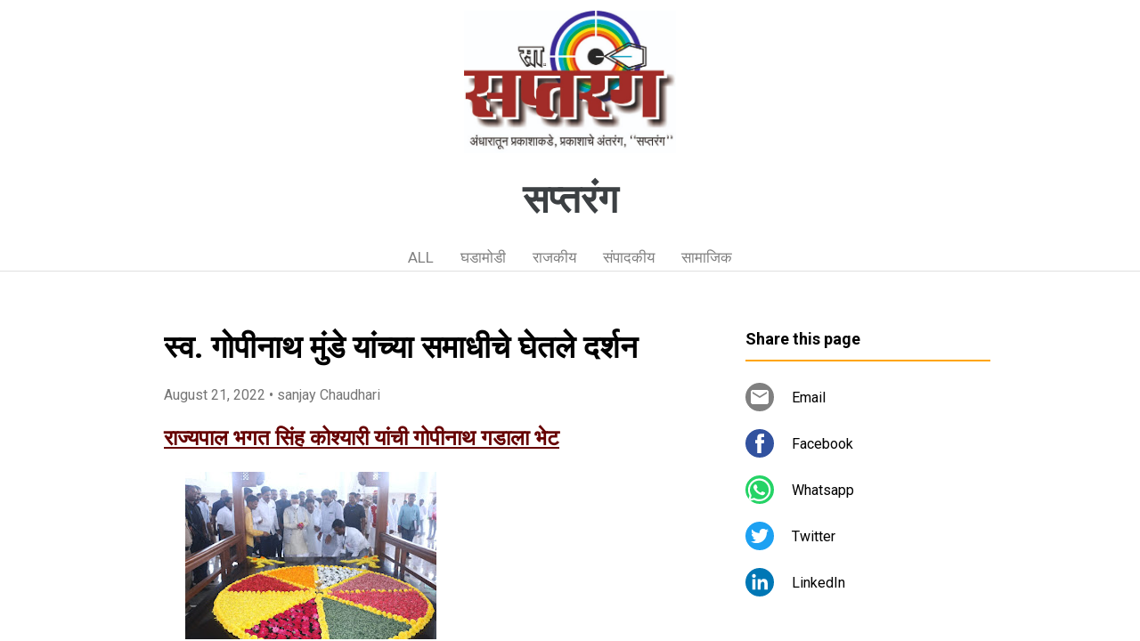

--- FILE ---
content_type: text/html; charset=UTF-8
request_url: https://www.saptarang.page/2022/08/blog-post_78.html
body_size: 19254
content:
<!DOCTYPE html>
<html dir='ltr' xmlns='http://www.w3.org/1999/xhtml' xmlns:b='http://www.google.com/2005/gml/b' xmlns:data='http://www.google.com/2005/gml/data' xmlns:expr='http://www.google.com/2005/gml/expr'>
<head>
<script async='async' crossorigin='anonymous' src='https://pagead2.googlesyndication.com/pagead/js/adsbygoogle.js?client=ca-pub-5575868232896933'></script>
<meta content='width=device-width, initial-scale=1' name='viewport'/>
<title>स&#2381;व. ग&#2379;प&#2368;न&#2366;थ म&#2369;&#2306;ड&#2375; य&#2366;&#2306;च&#2381;य&#2366; सम&#2366;ध&#2368;च&#2375; घ&#2375;तल&#2375; दर&#2381;शन</title>
<meta content='text/html; charset=UTF-8' http-equiv='Content-Type'/>
<!-- Chrome, Firefox OS and Opera -->
<meta content='#ffffff' name='theme-color'/>
<!-- Windows Phone -->
<meta content='#ffffff' name='msapplication-navbutton-color'/>
<meta content='blogger' name='generator'/>
<link href='https://www.saptarang.page/favicon.ico' rel='icon' type='image/x-icon'/>
<link href='https://www.saptarang.page/2022/08/blog-post_78.html' rel='canonical'/>
<!--Can't find substitution for tag [blog.ieCssRetrofitLinks]-->
<link href='https://blogger.googleusercontent.com/img/b/R29vZ2xl/AVvXsEj95fSiP0wd_k8vSa4gm8VM8Yi9nkQufEwMBSOFsDZj-Q6ZFb9toaTLx1BOXzYMxX2bKsYbSnTdF67aMxbrtojoXaxjDXs1WFZnZwTqxerYqRlLH1ta4IDzL0wX7Db3yoWhWLZcROHAdYjB8X2YZv8RP6x2_ysfzmSHtkC5_ciwAmPPwfu2sztE42en/w282-h188/WhatsApp%20Image%202022-08-21%20at%205.32.38%20PM.jpeg' rel='image_src'/>
<meta content='https://www.saptarang.page/2022/08/blog-post_78.html' property='og:url'/>
<meta content='स्व. गोपीनाथ मुंडे यांच्या समाधीचे घेतले दर्शन' property='og:title'/>
<meta content='राज्यपाल भगत सिंह कोश्यारी यांची गोपीनाथ गडाला भेट बी ड/परळी   प्रतिनिधी   (जि.मा.का.)  :  राज्यपाल  भगत सिंह कोश्यारी यांनी आज  गोपीनाथ गड ...' property='og:description'/>
<meta content='https://blogger.googleusercontent.com/img/b/R29vZ2xl/AVvXsEj95fSiP0wd_k8vSa4gm8VM8Yi9nkQufEwMBSOFsDZj-Q6ZFb9toaTLx1BOXzYMxX2bKsYbSnTdF67aMxbrtojoXaxjDXs1WFZnZwTqxerYqRlLH1ta4IDzL0wX7Db3yoWhWLZcROHAdYjB8X2YZv8RP6x2_ysfzmSHtkC5_ciwAmPPwfu2sztE42en/w1200-h630-p-k-no-nu/WhatsApp%20Image%202022-08-21%20at%205.32.38%20PM.jpeg' property='og:image'/>
<style type='text/css'>@font-face{font-family:'Damion';font-style:normal;font-weight:400;font-display:swap;src:url(//fonts.gstatic.com/s/damion/v15/hv-XlzJ3KEUe_YZkZGw2EzJwV9J-.woff2)format('woff2');unicode-range:U+0100-02BA,U+02BD-02C5,U+02C7-02CC,U+02CE-02D7,U+02DD-02FF,U+0304,U+0308,U+0329,U+1D00-1DBF,U+1E00-1E9F,U+1EF2-1EFF,U+2020,U+20A0-20AB,U+20AD-20C0,U+2113,U+2C60-2C7F,U+A720-A7FF;}@font-face{font-family:'Damion';font-style:normal;font-weight:400;font-display:swap;src:url(//fonts.gstatic.com/s/damion/v15/hv-XlzJ3KEUe_YZkamw2EzJwVw.woff2)format('woff2');unicode-range:U+0000-00FF,U+0131,U+0152-0153,U+02BB-02BC,U+02C6,U+02DA,U+02DC,U+0304,U+0308,U+0329,U+2000-206F,U+20AC,U+2122,U+2191,U+2193,U+2212,U+2215,U+FEFF,U+FFFD;}@font-face{font-family:'Playfair Display';font-style:normal;font-weight:900;font-display:swap;src:url(//fonts.gstatic.com/s/playfairdisplay/v40/nuFvD-vYSZviVYUb_rj3ij__anPXJzDwcbmjWBN2PKfsunDTbtPK-F2qC0usEw.woff2)format('woff2');unicode-range:U+0301,U+0400-045F,U+0490-0491,U+04B0-04B1,U+2116;}@font-face{font-family:'Playfair Display';font-style:normal;font-weight:900;font-display:swap;src:url(//fonts.gstatic.com/s/playfairdisplay/v40/nuFvD-vYSZviVYUb_rj3ij__anPXJzDwcbmjWBN2PKfsunDYbtPK-F2qC0usEw.woff2)format('woff2');unicode-range:U+0102-0103,U+0110-0111,U+0128-0129,U+0168-0169,U+01A0-01A1,U+01AF-01B0,U+0300-0301,U+0303-0304,U+0308-0309,U+0323,U+0329,U+1EA0-1EF9,U+20AB;}@font-face{font-family:'Playfair Display';font-style:normal;font-weight:900;font-display:swap;src:url(//fonts.gstatic.com/s/playfairdisplay/v40/nuFvD-vYSZviVYUb_rj3ij__anPXJzDwcbmjWBN2PKfsunDZbtPK-F2qC0usEw.woff2)format('woff2');unicode-range:U+0100-02BA,U+02BD-02C5,U+02C7-02CC,U+02CE-02D7,U+02DD-02FF,U+0304,U+0308,U+0329,U+1D00-1DBF,U+1E00-1E9F,U+1EF2-1EFF,U+2020,U+20A0-20AB,U+20AD-20C0,U+2113,U+2C60-2C7F,U+A720-A7FF;}@font-face{font-family:'Playfair Display';font-style:normal;font-weight:900;font-display:swap;src:url(//fonts.gstatic.com/s/playfairdisplay/v40/nuFvD-vYSZviVYUb_rj3ij__anPXJzDwcbmjWBN2PKfsunDXbtPK-F2qC0s.woff2)format('woff2');unicode-range:U+0000-00FF,U+0131,U+0152-0153,U+02BB-02BC,U+02C6,U+02DA,U+02DC,U+0304,U+0308,U+0329,U+2000-206F,U+20AC,U+2122,U+2191,U+2193,U+2212,U+2215,U+FEFF,U+FFFD;}@font-face{font-family:'Roboto';font-style:italic;font-weight:300;font-stretch:100%;font-display:swap;src:url(//fonts.gstatic.com/s/roboto/v49/KFOKCnqEu92Fr1Mu53ZEC9_Vu3r1gIhOszmOClHrs6ljXfMMLt_QuAX-k3Yi128m0kN2.woff2)format('woff2');unicode-range:U+0460-052F,U+1C80-1C8A,U+20B4,U+2DE0-2DFF,U+A640-A69F,U+FE2E-FE2F;}@font-face{font-family:'Roboto';font-style:italic;font-weight:300;font-stretch:100%;font-display:swap;src:url(//fonts.gstatic.com/s/roboto/v49/KFOKCnqEu92Fr1Mu53ZEC9_Vu3r1gIhOszmOClHrs6ljXfMMLt_QuAz-k3Yi128m0kN2.woff2)format('woff2');unicode-range:U+0301,U+0400-045F,U+0490-0491,U+04B0-04B1,U+2116;}@font-face{font-family:'Roboto';font-style:italic;font-weight:300;font-stretch:100%;font-display:swap;src:url(//fonts.gstatic.com/s/roboto/v49/KFOKCnqEu92Fr1Mu53ZEC9_Vu3r1gIhOszmOClHrs6ljXfMMLt_QuAT-k3Yi128m0kN2.woff2)format('woff2');unicode-range:U+1F00-1FFF;}@font-face{font-family:'Roboto';font-style:italic;font-weight:300;font-stretch:100%;font-display:swap;src:url(//fonts.gstatic.com/s/roboto/v49/KFOKCnqEu92Fr1Mu53ZEC9_Vu3r1gIhOszmOClHrs6ljXfMMLt_QuAv-k3Yi128m0kN2.woff2)format('woff2');unicode-range:U+0370-0377,U+037A-037F,U+0384-038A,U+038C,U+038E-03A1,U+03A3-03FF;}@font-face{font-family:'Roboto';font-style:italic;font-weight:300;font-stretch:100%;font-display:swap;src:url(//fonts.gstatic.com/s/roboto/v49/KFOKCnqEu92Fr1Mu53ZEC9_Vu3r1gIhOszmOClHrs6ljXfMMLt_QuHT-k3Yi128m0kN2.woff2)format('woff2');unicode-range:U+0302-0303,U+0305,U+0307-0308,U+0310,U+0312,U+0315,U+031A,U+0326-0327,U+032C,U+032F-0330,U+0332-0333,U+0338,U+033A,U+0346,U+034D,U+0391-03A1,U+03A3-03A9,U+03B1-03C9,U+03D1,U+03D5-03D6,U+03F0-03F1,U+03F4-03F5,U+2016-2017,U+2034-2038,U+203C,U+2040,U+2043,U+2047,U+2050,U+2057,U+205F,U+2070-2071,U+2074-208E,U+2090-209C,U+20D0-20DC,U+20E1,U+20E5-20EF,U+2100-2112,U+2114-2115,U+2117-2121,U+2123-214F,U+2190,U+2192,U+2194-21AE,U+21B0-21E5,U+21F1-21F2,U+21F4-2211,U+2213-2214,U+2216-22FF,U+2308-230B,U+2310,U+2319,U+231C-2321,U+2336-237A,U+237C,U+2395,U+239B-23B7,U+23D0,U+23DC-23E1,U+2474-2475,U+25AF,U+25B3,U+25B7,U+25BD,U+25C1,U+25CA,U+25CC,U+25FB,U+266D-266F,U+27C0-27FF,U+2900-2AFF,U+2B0E-2B11,U+2B30-2B4C,U+2BFE,U+3030,U+FF5B,U+FF5D,U+1D400-1D7FF,U+1EE00-1EEFF;}@font-face{font-family:'Roboto';font-style:italic;font-weight:300;font-stretch:100%;font-display:swap;src:url(//fonts.gstatic.com/s/roboto/v49/KFOKCnqEu92Fr1Mu53ZEC9_Vu3r1gIhOszmOClHrs6ljXfMMLt_QuGb-k3Yi128m0kN2.woff2)format('woff2');unicode-range:U+0001-000C,U+000E-001F,U+007F-009F,U+20DD-20E0,U+20E2-20E4,U+2150-218F,U+2190,U+2192,U+2194-2199,U+21AF,U+21E6-21F0,U+21F3,U+2218-2219,U+2299,U+22C4-22C6,U+2300-243F,U+2440-244A,U+2460-24FF,U+25A0-27BF,U+2800-28FF,U+2921-2922,U+2981,U+29BF,U+29EB,U+2B00-2BFF,U+4DC0-4DFF,U+FFF9-FFFB,U+10140-1018E,U+10190-1019C,U+101A0,U+101D0-101FD,U+102E0-102FB,U+10E60-10E7E,U+1D2C0-1D2D3,U+1D2E0-1D37F,U+1F000-1F0FF,U+1F100-1F1AD,U+1F1E6-1F1FF,U+1F30D-1F30F,U+1F315,U+1F31C,U+1F31E,U+1F320-1F32C,U+1F336,U+1F378,U+1F37D,U+1F382,U+1F393-1F39F,U+1F3A7-1F3A8,U+1F3AC-1F3AF,U+1F3C2,U+1F3C4-1F3C6,U+1F3CA-1F3CE,U+1F3D4-1F3E0,U+1F3ED,U+1F3F1-1F3F3,U+1F3F5-1F3F7,U+1F408,U+1F415,U+1F41F,U+1F426,U+1F43F,U+1F441-1F442,U+1F444,U+1F446-1F449,U+1F44C-1F44E,U+1F453,U+1F46A,U+1F47D,U+1F4A3,U+1F4B0,U+1F4B3,U+1F4B9,U+1F4BB,U+1F4BF,U+1F4C8-1F4CB,U+1F4D6,U+1F4DA,U+1F4DF,U+1F4E3-1F4E6,U+1F4EA-1F4ED,U+1F4F7,U+1F4F9-1F4FB,U+1F4FD-1F4FE,U+1F503,U+1F507-1F50B,U+1F50D,U+1F512-1F513,U+1F53E-1F54A,U+1F54F-1F5FA,U+1F610,U+1F650-1F67F,U+1F687,U+1F68D,U+1F691,U+1F694,U+1F698,U+1F6AD,U+1F6B2,U+1F6B9-1F6BA,U+1F6BC,U+1F6C6-1F6CF,U+1F6D3-1F6D7,U+1F6E0-1F6EA,U+1F6F0-1F6F3,U+1F6F7-1F6FC,U+1F700-1F7FF,U+1F800-1F80B,U+1F810-1F847,U+1F850-1F859,U+1F860-1F887,U+1F890-1F8AD,U+1F8B0-1F8BB,U+1F8C0-1F8C1,U+1F900-1F90B,U+1F93B,U+1F946,U+1F984,U+1F996,U+1F9E9,U+1FA00-1FA6F,U+1FA70-1FA7C,U+1FA80-1FA89,U+1FA8F-1FAC6,U+1FACE-1FADC,U+1FADF-1FAE9,U+1FAF0-1FAF8,U+1FB00-1FBFF;}@font-face{font-family:'Roboto';font-style:italic;font-weight:300;font-stretch:100%;font-display:swap;src:url(//fonts.gstatic.com/s/roboto/v49/KFOKCnqEu92Fr1Mu53ZEC9_Vu3r1gIhOszmOClHrs6ljXfMMLt_QuAf-k3Yi128m0kN2.woff2)format('woff2');unicode-range:U+0102-0103,U+0110-0111,U+0128-0129,U+0168-0169,U+01A0-01A1,U+01AF-01B0,U+0300-0301,U+0303-0304,U+0308-0309,U+0323,U+0329,U+1EA0-1EF9,U+20AB;}@font-face{font-family:'Roboto';font-style:italic;font-weight:300;font-stretch:100%;font-display:swap;src:url(//fonts.gstatic.com/s/roboto/v49/KFOKCnqEu92Fr1Mu53ZEC9_Vu3r1gIhOszmOClHrs6ljXfMMLt_QuAb-k3Yi128m0kN2.woff2)format('woff2');unicode-range:U+0100-02BA,U+02BD-02C5,U+02C7-02CC,U+02CE-02D7,U+02DD-02FF,U+0304,U+0308,U+0329,U+1D00-1DBF,U+1E00-1E9F,U+1EF2-1EFF,U+2020,U+20A0-20AB,U+20AD-20C0,U+2113,U+2C60-2C7F,U+A720-A7FF;}@font-face{font-family:'Roboto';font-style:italic;font-weight:300;font-stretch:100%;font-display:swap;src:url(//fonts.gstatic.com/s/roboto/v49/KFOKCnqEu92Fr1Mu53ZEC9_Vu3r1gIhOszmOClHrs6ljXfMMLt_QuAj-k3Yi128m0g.woff2)format('woff2');unicode-range:U+0000-00FF,U+0131,U+0152-0153,U+02BB-02BC,U+02C6,U+02DA,U+02DC,U+0304,U+0308,U+0329,U+2000-206F,U+20AC,U+2122,U+2191,U+2193,U+2212,U+2215,U+FEFF,U+FFFD;}@font-face{font-family:'Roboto';font-style:normal;font-weight:400;font-stretch:100%;font-display:swap;src:url(//fonts.gstatic.com/s/roboto/v49/KFO7CnqEu92Fr1ME7kSn66aGLdTylUAMa3GUBHMdazTgWw.woff2)format('woff2');unicode-range:U+0460-052F,U+1C80-1C8A,U+20B4,U+2DE0-2DFF,U+A640-A69F,U+FE2E-FE2F;}@font-face{font-family:'Roboto';font-style:normal;font-weight:400;font-stretch:100%;font-display:swap;src:url(//fonts.gstatic.com/s/roboto/v49/KFO7CnqEu92Fr1ME7kSn66aGLdTylUAMa3iUBHMdazTgWw.woff2)format('woff2');unicode-range:U+0301,U+0400-045F,U+0490-0491,U+04B0-04B1,U+2116;}@font-face{font-family:'Roboto';font-style:normal;font-weight:400;font-stretch:100%;font-display:swap;src:url(//fonts.gstatic.com/s/roboto/v49/KFO7CnqEu92Fr1ME7kSn66aGLdTylUAMa3CUBHMdazTgWw.woff2)format('woff2');unicode-range:U+1F00-1FFF;}@font-face{font-family:'Roboto';font-style:normal;font-weight:400;font-stretch:100%;font-display:swap;src:url(//fonts.gstatic.com/s/roboto/v49/KFO7CnqEu92Fr1ME7kSn66aGLdTylUAMa3-UBHMdazTgWw.woff2)format('woff2');unicode-range:U+0370-0377,U+037A-037F,U+0384-038A,U+038C,U+038E-03A1,U+03A3-03FF;}@font-face{font-family:'Roboto';font-style:normal;font-weight:400;font-stretch:100%;font-display:swap;src:url(//fonts.gstatic.com/s/roboto/v49/KFO7CnqEu92Fr1ME7kSn66aGLdTylUAMawCUBHMdazTgWw.woff2)format('woff2');unicode-range:U+0302-0303,U+0305,U+0307-0308,U+0310,U+0312,U+0315,U+031A,U+0326-0327,U+032C,U+032F-0330,U+0332-0333,U+0338,U+033A,U+0346,U+034D,U+0391-03A1,U+03A3-03A9,U+03B1-03C9,U+03D1,U+03D5-03D6,U+03F0-03F1,U+03F4-03F5,U+2016-2017,U+2034-2038,U+203C,U+2040,U+2043,U+2047,U+2050,U+2057,U+205F,U+2070-2071,U+2074-208E,U+2090-209C,U+20D0-20DC,U+20E1,U+20E5-20EF,U+2100-2112,U+2114-2115,U+2117-2121,U+2123-214F,U+2190,U+2192,U+2194-21AE,U+21B0-21E5,U+21F1-21F2,U+21F4-2211,U+2213-2214,U+2216-22FF,U+2308-230B,U+2310,U+2319,U+231C-2321,U+2336-237A,U+237C,U+2395,U+239B-23B7,U+23D0,U+23DC-23E1,U+2474-2475,U+25AF,U+25B3,U+25B7,U+25BD,U+25C1,U+25CA,U+25CC,U+25FB,U+266D-266F,U+27C0-27FF,U+2900-2AFF,U+2B0E-2B11,U+2B30-2B4C,U+2BFE,U+3030,U+FF5B,U+FF5D,U+1D400-1D7FF,U+1EE00-1EEFF;}@font-face{font-family:'Roboto';font-style:normal;font-weight:400;font-stretch:100%;font-display:swap;src:url(//fonts.gstatic.com/s/roboto/v49/KFO7CnqEu92Fr1ME7kSn66aGLdTylUAMaxKUBHMdazTgWw.woff2)format('woff2');unicode-range:U+0001-000C,U+000E-001F,U+007F-009F,U+20DD-20E0,U+20E2-20E4,U+2150-218F,U+2190,U+2192,U+2194-2199,U+21AF,U+21E6-21F0,U+21F3,U+2218-2219,U+2299,U+22C4-22C6,U+2300-243F,U+2440-244A,U+2460-24FF,U+25A0-27BF,U+2800-28FF,U+2921-2922,U+2981,U+29BF,U+29EB,U+2B00-2BFF,U+4DC0-4DFF,U+FFF9-FFFB,U+10140-1018E,U+10190-1019C,U+101A0,U+101D0-101FD,U+102E0-102FB,U+10E60-10E7E,U+1D2C0-1D2D3,U+1D2E0-1D37F,U+1F000-1F0FF,U+1F100-1F1AD,U+1F1E6-1F1FF,U+1F30D-1F30F,U+1F315,U+1F31C,U+1F31E,U+1F320-1F32C,U+1F336,U+1F378,U+1F37D,U+1F382,U+1F393-1F39F,U+1F3A7-1F3A8,U+1F3AC-1F3AF,U+1F3C2,U+1F3C4-1F3C6,U+1F3CA-1F3CE,U+1F3D4-1F3E0,U+1F3ED,U+1F3F1-1F3F3,U+1F3F5-1F3F7,U+1F408,U+1F415,U+1F41F,U+1F426,U+1F43F,U+1F441-1F442,U+1F444,U+1F446-1F449,U+1F44C-1F44E,U+1F453,U+1F46A,U+1F47D,U+1F4A3,U+1F4B0,U+1F4B3,U+1F4B9,U+1F4BB,U+1F4BF,U+1F4C8-1F4CB,U+1F4D6,U+1F4DA,U+1F4DF,U+1F4E3-1F4E6,U+1F4EA-1F4ED,U+1F4F7,U+1F4F9-1F4FB,U+1F4FD-1F4FE,U+1F503,U+1F507-1F50B,U+1F50D,U+1F512-1F513,U+1F53E-1F54A,U+1F54F-1F5FA,U+1F610,U+1F650-1F67F,U+1F687,U+1F68D,U+1F691,U+1F694,U+1F698,U+1F6AD,U+1F6B2,U+1F6B9-1F6BA,U+1F6BC,U+1F6C6-1F6CF,U+1F6D3-1F6D7,U+1F6E0-1F6EA,U+1F6F0-1F6F3,U+1F6F7-1F6FC,U+1F700-1F7FF,U+1F800-1F80B,U+1F810-1F847,U+1F850-1F859,U+1F860-1F887,U+1F890-1F8AD,U+1F8B0-1F8BB,U+1F8C0-1F8C1,U+1F900-1F90B,U+1F93B,U+1F946,U+1F984,U+1F996,U+1F9E9,U+1FA00-1FA6F,U+1FA70-1FA7C,U+1FA80-1FA89,U+1FA8F-1FAC6,U+1FACE-1FADC,U+1FADF-1FAE9,U+1FAF0-1FAF8,U+1FB00-1FBFF;}@font-face{font-family:'Roboto';font-style:normal;font-weight:400;font-stretch:100%;font-display:swap;src:url(//fonts.gstatic.com/s/roboto/v49/KFO7CnqEu92Fr1ME7kSn66aGLdTylUAMa3OUBHMdazTgWw.woff2)format('woff2');unicode-range:U+0102-0103,U+0110-0111,U+0128-0129,U+0168-0169,U+01A0-01A1,U+01AF-01B0,U+0300-0301,U+0303-0304,U+0308-0309,U+0323,U+0329,U+1EA0-1EF9,U+20AB;}@font-face{font-family:'Roboto';font-style:normal;font-weight:400;font-stretch:100%;font-display:swap;src:url(//fonts.gstatic.com/s/roboto/v49/KFO7CnqEu92Fr1ME7kSn66aGLdTylUAMa3KUBHMdazTgWw.woff2)format('woff2');unicode-range:U+0100-02BA,U+02BD-02C5,U+02C7-02CC,U+02CE-02D7,U+02DD-02FF,U+0304,U+0308,U+0329,U+1D00-1DBF,U+1E00-1E9F,U+1EF2-1EFF,U+2020,U+20A0-20AB,U+20AD-20C0,U+2113,U+2C60-2C7F,U+A720-A7FF;}@font-face{font-family:'Roboto';font-style:normal;font-weight:400;font-stretch:100%;font-display:swap;src:url(//fonts.gstatic.com/s/roboto/v49/KFO7CnqEu92Fr1ME7kSn66aGLdTylUAMa3yUBHMdazQ.woff2)format('woff2');unicode-range:U+0000-00FF,U+0131,U+0152-0153,U+02BB-02BC,U+02C6,U+02DA,U+02DC,U+0304,U+0308,U+0329,U+2000-206F,U+20AC,U+2122,U+2191,U+2193,U+2212,U+2215,U+FEFF,U+FFFD;}@font-face{font-family:'Roboto';font-style:normal;font-weight:700;font-stretch:100%;font-display:swap;src:url(//fonts.gstatic.com/s/roboto/v49/KFO7CnqEu92Fr1ME7kSn66aGLdTylUAMa3GUBHMdazTgWw.woff2)format('woff2');unicode-range:U+0460-052F,U+1C80-1C8A,U+20B4,U+2DE0-2DFF,U+A640-A69F,U+FE2E-FE2F;}@font-face{font-family:'Roboto';font-style:normal;font-weight:700;font-stretch:100%;font-display:swap;src:url(//fonts.gstatic.com/s/roboto/v49/KFO7CnqEu92Fr1ME7kSn66aGLdTylUAMa3iUBHMdazTgWw.woff2)format('woff2');unicode-range:U+0301,U+0400-045F,U+0490-0491,U+04B0-04B1,U+2116;}@font-face{font-family:'Roboto';font-style:normal;font-weight:700;font-stretch:100%;font-display:swap;src:url(//fonts.gstatic.com/s/roboto/v49/KFO7CnqEu92Fr1ME7kSn66aGLdTylUAMa3CUBHMdazTgWw.woff2)format('woff2');unicode-range:U+1F00-1FFF;}@font-face{font-family:'Roboto';font-style:normal;font-weight:700;font-stretch:100%;font-display:swap;src:url(//fonts.gstatic.com/s/roboto/v49/KFO7CnqEu92Fr1ME7kSn66aGLdTylUAMa3-UBHMdazTgWw.woff2)format('woff2');unicode-range:U+0370-0377,U+037A-037F,U+0384-038A,U+038C,U+038E-03A1,U+03A3-03FF;}@font-face{font-family:'Roboto';font-style:normal;font-weight:700;font-stretch:100%;font-display:swap;src:url(//fonts.gstatic.com/s/roboto/v49/KFO7CnqEu92Fr1ME7kSn66aGLdTylUAMawCUBHMdazTgWw.woff2)format('woff2');unicode-range:U+0302-0303,U+0305,U+0307-0308,U+0310,U+0312,U+0315,U+031A,U+0326-0327,U+032C,U+032F-0330,U+0332-0333,U+0338,U+033A,U+0346,U+034D,U+0391-03A1,U+03A3-03A9,U+03B1-03C9,U+03D1,U+03D5-03D6,U+03F0-03F1,U+03F4-03F5,U+2016-2017,U+2034-2038,U+203C,U+2040,U+2043,U+2047,U+2050,U+2057,U+205F,U+2070-2071,U+2074-208E,U+2090-209C,U+20D0-20DC,U+20E1,U+20E5-20EF,U+2100-2112,U+2114-2115,U+2117-2121,U+2123-214F,U+2190,U+2192,U+2194-21AE,U+21B0-21E5,U+21F1-21F2,U+21F4-2211,U+2213-2214,U+2216-22FF,U+2308-230B,U+2310,U+2319,U+231C-2321,U+2336-237A,U+237C,U+2395,U+239B-23B7,U+23D0,U+23DC-23E1,U+2474-2475,U+25AF,U+25B3,U+25B7,U+25BD,U+25C1,U+25CA,U+25CC,U+25FB,U+266D-266F,U+27C0-27FF,U+2900-2AFF,U+2B0E-2B11,U+2B30-2B4C,U+2BFE,U+3030,U+FF5B,U+FF5D,U+1D400-1D7FF,U+1EE00-1EEFF;}@font-face{font-family:'Roboto';font-style:normal;font-weight:700;font-stretch:100%;font-display:swap;src:url(//fonts.gstatic.com/s/roboto/v49/KFO7CnqEu92Fr1ME7kSn66aGLdTylUAMaxKUBHMdazTgWw.woff2)format('woff2');unicode-range:U+0001-000C,U+000E-001F,U+007F-009F,U+20DD-20E0,U+20E2-20E4,U+2150-218F,U+2190,U+2192,U+2194-2199,U+21AF,U+21E6-21F0,U+21F3,U+2218-2219,U+2299,U+22C4-22C6,U+2300-243F,U+2440-244A,U+2460-24FF,U+25A0-27BF,U+2800-28FF,U+2921-2922,U+2981,U+29BF,U+29EB,U+2B00-2BFF,U+4DC0-4DFF,U+FFF9-FFFB,U+10140-1018E,U+10190-1019C,U+101A0,U+101D0-101FD,U+102E0-102FB,U+10E60-10E7E,U+1D2C0-1D2D3,U+1D2E0-1D37F,U+1F000-1F0FF,U+1F100-1F1AD,U+1F1E6-1F1FF,U+1F30D-1F30F,U+1F315,U+1F31C,U+1F31E,U+1F320-1F32C,U+1F336,U+1F378,U+1F37D,U+1F382,U+1F393-1F39F,U+1F3A7-1F3A8,U+1F3AC-1F3AF,U+1F3C2,U+1F3C4-1F3C6,U+1F3CA-1F3CE,U+1F3D4-1F3E0,U+1F3ED,U+1F3F1-1F3F3,U+1F3F5-1F3F7,U+1F408,U+1F415,U+1F41F,U+1F426,U+1F43F,U+1F441-1F442,U+1F444,U+1F446-1F449,U+1F44C-1F44E,U+1F453,U+1F46A,U+1F47D,U+1F4A3,U+1F4B0,U+1F4B3,U+1F4B9,U+1F4BB,U+1F4BF,U+1F4C8-1F4CB,U+1F4D6,U+1F4DA,U+1F4DF,U+1F4E3-1F4E6,U+1F4EA-1F4ED,U+1F4F7,U+1F4F9-1F4FB,U+1F4FD-1F4FE,U+1F503,U+1F507-1F50B,U+1F50D,U+1F512-1F513,U+1F53E-1F54A,U+1F54F-1F5FA,U+1F610,U+1F650-1F67F,U+1F687,U+1F68D,U+1F691,U+1F694,U+1F698,U+1F6AD,U+1F6B2,U+1F6B9-1F6BA,U+1F6BC,U+1F6C6-1F6CF,U+1F6D3-1F6D7,U+1F6E0-1F6EA,U+1F6F0-1F6F3,U+1F6F7-1F6FC,U+1F700-1F7FF,U+1F800-1F80B,U+1F810-1F847,U+1F850-1F859,U+1F860-1F887,U+1F890-1F8AD,U+1F8B0-1F8BB,U+1F8C0-1F8C1,U+1F900-1F90B,U+1F93B,U+1F946,U+1F984,U+1F996,U+1F9E9,U+1FA00-1FA6F,U+1FA70-1FA7C,U+1FA80-1FA89,U+1FA8F-1FAC6,U+1FACE-1FADC,U+1FADF-1FAE9,U+1FAF0-1FAF8,U+1FB00-1FBFF;}@font-face{font-family:'Roboto';font-style:normal;font-weight:700;font-stretch:100%;font-display:swap;src:url(//fonts.gstatic.com/s/roboto/v49/KFO7CnqEu92Fr1ME7kSn66aGLdTylUAMa3OUBHMdazTgWw.woff2)format('woff2');unicode-range:U+0102-0103,U+0110-0111,U+0128-0129,U+0168-0169,U+01A0-01A1,U+01AF-01B0,U+0300-0301,U+0303-0304,U+0308-0309,U+0323,U+0329,U+1EA0-1EF9,U+20AB;}@font-face{font-family:'Roboto';font-style:normal;font-weight:700;font-stretch:100%;font-display:swap;src:url(//fonts.gstatic.com/s/roboto/v49/KFO7CnqEu92Fr1ME7kSn66aGLdTylUAMa3KUBHMdazTgWw.woff2)format('woff2');unicode-range:U+0100-02BA,U+02BD-02C5,U+02C7-02CC,U+02CE-02D7,U+02DD-02FF,U+0304,U+0308,U+0329,U+1D00-1DBF,U+1E00-1E9F,U+1EF2-1EFF,U+2020,U+20A0-20AB,U+20AD-20C0,U+2113,U+2C60-2C7F,U+A720-A7FF;}@font-face{font-family:'Roboto';font-style:normal;font-weight:700;font-stretch:100%;font-display:swap;src:url(//fonts.gstatic.com/s/roboto/v49/KFO7CnqEu92Fr1ME7kSn66aGLdTylUAMa3yUBHMdazQ.woff2)format('woff2');unicode-range:U+0000-00FF,U+0131,U+0152-0153,U+02BB-02BC,U+02C6,U+02DA,U+02DC,U+0304,U+0308,U+0329,U+2000-206F,U+20AC,U+2122,U+2191,U+2193,U+2212,U+2215,U+FEFF,U+FFFD;}</style>
<style id='page-skin-1' type='text/css'><!--
/*! normalize.css v3.0.1 | MIT License | git.io/normalize */html{font-family:sans-serif;-ms-text-size-adjust:100%;-webkit-text-size-adjust:100%}body{margin:0}article,aside,details,figcaption,figure,footer,header,hgroup,main,nav,section,summary{display:block}audio,canvas,progress,video{display:inline-block;vertical-align:baseline}audio:not([controls]){display:none;height:0}[hidden],template{display:none}a{background:transparent}a:active,a:hover{outline:0}abbr[title]{border-bottom:1px dotted}b,strong{font-weight:bold}dfn{font-style:italic}h1{font-size:2em;margin:.67em 0}mark{background:#ff0;color:#000}small{font-size:80%}sub,sup{font-size:75%;line-height:0;position:relative;vertical-align:baseline}sup{top:-0.5em}sub{bottom:-0.25em}img{border:0}svg:not(:root){overflow:hidden}figure{margin:1em 40px}hr{-moz-box-sizing:content-box;box-sizing:content-box;height:0}pre{overflow:auto}code,kbd,pre,samp{font-family:monospace,monospace;font-size:1em}button,input,optgroup,select,textarea{color:inherit;font:inherit;margin:0}button{overflow:visible}button,select{text-transform:none}button,html input[type="button"],input[type="reset"],input[type="submit"]{-webkit-appearance:button;cursor:pointer}button[disabled],html input[disabled]{cursor:default}button::-moz-focus-inner,input::-moz-focus-inner{border:0;padding:0}input{line-height:normal}input[type="checkbox"],input[type="radio"]{box-sizing:border-box;padding:0}input[type="number"]::-webkit-inner-spin-button,input[type="number"]::-webkit-outer-spin-button{height:auto}input[type="search"]{-webkit-appearance:textfield;-moz-box-sizing:content-box;-webkit-box-sizing:content-box;box-sizing:content-box}input[type="search"]::-webkit-search-cancel-button,input[type="search"]::-webkit-search-decoration{-webkit-appearance:none}fieldset{border:1px solid #c0c0c0;margin:0 2px;padding:.35em .625em .75em}legend{border:0;padding:0}textarea{overflow:auto}optgroup{font-weight:bold}table{border-collapse:collapse;border-spacing:0}td,th{padding:0}
/*!************************************************
* Blogger Template Style
* Name: Contempo
**************************************************/
html{
height: 100%;
font-family: Roboto, sans-serif;
}
body{
overflow-wrap:break-word;
word-break:break-word;
word-wrap:break-word;
height: 100%;
}
.hidden{
display: none;
}
.visible-mobile{
display: block;
}
.invisible{
visibility:hidden
}
.inline-ad{
border-bottom: 1px solid #e0e0e0;
}
.container::after,.float-container::after{
clear:both;
content:'';
display:table
}
.clearboth{
clear:both
}
.page{
display: flex;
flex-direction: column;
overflow: hidden;
height: 100%;
}
#header{
border-bottom: 1px solid #e0e0e0;
background-color: #ffffff;
}
.Header{
display: flex;
height: 56px;
align-items: center;
justify-content: space-between;
}
.header-page-logo img{
margin: 12px 0 12px 16px;
height: 32px;
max-width: 64px;
flex-shrink: 0;
flex-basis: 32px;
}
.header-title{
flex-grow: 1;
flex-shrink: 1;
overflow-x: scroll;
}
.header-title h1{
line-height: 24px;
font-size: 20px;
font-weight: 600;
color: #3c4043;
margin-left: 16px;
white-space: nowrap;
flex-grow: 1;
}
.header-title a{
text-decoration: none;
color: #3c4043;
}
.mobile-nav-buttons{
display: flex;
align-items: center;
margin-right: 16px;
margin-left: 16px;
}
.mobile-nav-buttons img{
height: 24px;
width: 24px;
}
.label-section{
display: flex;
overflow-x: auto
}
.highlight-label{
border-bottom: 3px solid #fbb305;
color: #3c4043 !important;
}
.label-name{
padding: 10px 15px 5px 15px;
font-size: 17px;
color: #808080;
text-decoration: none;
flex: 0 0 auto;
}
.under-header{
flex-grow: 1;
display: flex;
flex-direction: column;
overflow: auto;
}
#blog-content{
width: 100%;
}
.page-body{
flex: 1;
outline: none;
background-color: #ffffff;
max-width: 728px;
align-self: center;
width: 100%;
}
.FeaturedPost a{
text-decoration: none;
}
.FeaturedPost img{
object-fit: cover;
width: 100%;
height: 130px;
object-position: center;
float: none;
border-radius: 0px;
margin: 5px 0px 7px 0px;
}
.post{
display: flex;
flex-direction: row;
justify-content: space-between;
padding: 10px 0;
border-bottom: solid 1px rgba(0,0,0,0.12);
font-style: normal;
}
.post-snippet-text{
flex: 1;
margin: 0 10px;
display: flex;
flex-direction: column;
height: 128px;
max-width: calc(100% - 20px);
min-width: 140px;
}
.post-snippet-text a{
text-decoration: none;
color: #0080FF;
font-style: normal;
}
.post-snippet{
color: grey;
margin-bottom: 10px;
overflow: hidden;
flex: 1;
height: 42px;
line-height: 21px;
font-size: 14px;
}
.snippet-image{
margin-right: 10px;
margin-left: 15px;
margin-top: 2px;
}
.snippet-image img{
border-radius: 8px;
height: 90px;
width: 90px;
object-fit: cover;
}
.post-link{
text-decoration: none;
}
.post-full .post-title{
margin: 20px 16px 12px;
font-weight: 600;
color: #202124;
line-height: 42px;
font-size: 28px;
max-height: none;
height: auto;
}
.post-title{
margin-bottom: 10px;
color: #212121;
font-size: 16px;
line-height: 24px;
height: 48px;
overflow: hidden;
text-overflow: ellipsis;
font-weight: 600;
}
.FeaturedPost .post .post-title{
font-size: 20px;
line-height: 30px;
height: 60px;
}
.FeaturedPost .post .post-snippet-text{
height: 140px;
}
.contentdate{
font-size: 12px;
line-height: 18px;
color: #757575;
font-style: normal;
height: 20px;
white-space: nowrap;
overflow: hidden;
width: 100%;
text-overflow: ellipsis;
}
.post-full .contentdate{
margin: 16px;
color: #3c4043;
height: auto;
width: calc(100% - 32px);
white-space: normal;
font-size: 14px;
line-height: 21px;
}
.post-body{
margin: 16px 16px 32px 16px;
font-size: 20px;
line-height: 1.5;
color: #3c4043;
}
.post-body img {
max-width: 100%;
height: auto;
}
.navlekha-video-container {
clear: both;
text-align: center;
position: relative;
overflow: hidden;
padding-top: 50%;
}
.navlekha-video-content {
position: absolute;
top: 0;
left: 0;
width: 100%;
height: 100%;
border: 0;
}
.blog-pager{
background-color: #fbc43a;
border-radius: 4px;
height: 36px;
width: 178px;
align-items: center;
display: flex;
justify-content: center;
margin: 15px auto 0px auto;
font-size: 14px;
text-decoration: none;
}
.blog-pager-link{
color: black;
}
.blog-pagination{
display: flex;
flex-direction: column-reverse;
padding: 0 0 15px 0;
font-style: normal;
}
#top-ra{
list-style: none;
padding-left: 5px;
margin: 0;
}
#top-ra > .comment{
display: flex;
flex-direction: column;
padding: 15px 0px;
position: relative;
}
.comment{
list-style: none;
}
#comments{
margin: 0 16px;
}
.comment-block{
padding: 7px 0 7px 60px;
}
.comment-replybox-thread{
padding-left: 15px;
}
.comments-title{
border-bottom: 1px solid #e0e0e0;
font-size: 17px;
padding-bottom: 12px;
padding-left: 10px;
}
.continue{
margin: 15px 0px;
}
.comment-reply{
text-decoration: none;
text-transform: uppercase;
}
#comment-post-message{
display: none;
}
.avatar-image-container{
position: absolute;
margin: 7px 30px 0 5px;
}
.datetime.secondary-text{
margin-left: 10px;
font-size: 15px;
}
.datetime.secondary-text a{
color: grey;
text-decoration: none;
font-style: italic;
}
.user a{
font-size: 15px;
text-decoration: none;
color: black;
font-style: initial;
font-weight: 600;
}
.comment-actions a{
text-decoration: none;
text-transform: uppercase;
margin-right: 20px;
font-weight: 600;
font-size: 15px;
}
.comment-content{
font-size: 14px;
margin: 12px 0;
}
.thread-toggle{
display:none;
}
.thread-chrome{
padding-left: 60px;
}
.comment-post-message{
display: none;
}
footer{
display: contents;
}
#HTML1{
border-top: 1px solid #e0e0e0;
display: flex;
justify-content: center;
}
.footer{
padding: 18px 0 18px;
display: flex;
flex-direction: column;
text-decoration: none;
max-width: 728px;
flex-grow: 1;
}
.footer *{
margin-left: 16px;
}
.footer span{
font-size: 12px;
color: rgba(95, 99, 104, 0.87);
margin-bottom: 8px;
font-style: normal;
}
.vistaarLogo{
width: 108px;
height: 16px;
}
.hidden-mobile{
display: none;
}
.popup-dialog{
display: block;
position: fixed;
width: 100%;
top: 0;
height: 100%;
background-color: white;
}
.side-heading{
font-size: 20px;
height: 24px;
font-weight: 600;
}
.side-header{
display: flex;
border-bottom: 1px solid #e0e0e0;
justify-content: space-between;
padding: 16px;
}
.contact-content{
margin: 15px 24px 50px 24px;
}
.contact-row{
margin-bottom: 16px;
align-items: center;
display: flex;
font-size: 14px;
}
.contact-row img{
width: 24px;
height: 24px;
margin-right: 32px;
}
.publisher-heading{
font-family: Roboto, Helvetica, sans-serif;
font-size: 18px;
font-weight: 600;
margin: 32px 0 15px 0;
border-bottom: solid 2px orange;
padding-bottom: 12px;
}
.about-info{
margin-bottom: 32px;
margin-top: 12px;
line-height: 20px;
font-size: 14px;
}
.contact{
margin-right: 16px;
}
.share-button-mobile{
margin-left: 16px;
}
.sharebuttons{
display: flex;
flex-wrap: wrap;
max-width: 300px;
margin: 10px auto 40px auto;
}
.sharebutton-row{
display: flex;
flex-direction: column;
}
.sharebutton-row img{
border-radius: 20px;
margin: 24px 30px 10px 30px;
width: 40px;
height: 40px;
cursor: pointer;
}
.sharebutton-row div{
margin: auto 0;
text-align: center;
vertical-align: middle;
}
.share-email{
background-color: grey;
padding: 4px;
width: 32px !important;
height: 32px !important;
}
.share-message{
background-color: grey;
padding: 4px;
width: 32px !important;
height: 32px !important;
}
.share-facebook{
background-color: #32529f;
}
.share-whatsapp{
background-color: #25d366;
}
.share-twitter{
background-color: #1da1f2;
}
.share-linkedin{
background-color: #0077b5;
}
.cover{
background-color: black;
width: 100%;
height: 100%;
position: fixed;
opacity: 50%;
top: 0;
left: 0;
}
.PopularPosts{
margin: 20px 15px 0 15px;
border-bottom: solid 1px rgba(0,0,0,0.12);
}
.PopularPosts .snippet-image img{
height: 65px;
width: 65px;
}
.PopularPosts .post-snippet-text{
margin: 0;
}
.PopularPosts .post{
border-top: solid 1px rgba(0,0,0,0.12);
border-bottom: none;
}
.popularPostTitle{
font-size: 17px;
padding-bottom: 12px;
}
#side-bar{
font-style: normal;
}
#AdSense1 {
display: none;
}
@media only screen and (max-width: 800px) and (min-width: 550px) {
.popup-dialog{
width: 90%;
left: 5%;
top: 20%;
height: auto;
border-radius: 4px;
box-shadow: 0 0 30px black;
}
.sharebuttons{
max-width: 80%;
justify-content: center;
}
.share-message, .share-message + div{
display: none;
}
.page-body{
display: flex;
justify-content: center;
max-width: 650px;
}
.FeaturedPost img{
height: 175px;
border-radius: 10px;
margin: 5px 0 0 0;
}
.PopularPosts .post-titletext{
font-size: 20px;
}
.PopularPosts .snippet-image img{
height: 110px;
width: 110px;
}
.PopularPosts .post{
height: 110px;
}
.PopularPosts .post-snippet-text {
margin: 0 10px;
}
.footer{
max-width: 650px;
}
}
@media only screen and (min-width: 801px) {
#AdSense1 {
display: block;
}
.visible-mobile{
display: none;
}
.page{
display: block;
overflow: scroll;
}
.page-body{
display: flex;
justify-content: center;
max-width: 1024px;
}
.Header{
flex-direction: column;
padding-top: 24px;
padding-bottom: 28px;
padding: 12px 24px;
height: unset;
}
.header-page-logo img{
float: unset;
margin: 0px 0px 15px 0px;
height: 160px;
max-width: unset;
}
.header-title{
overflow-x: hidden;
}
.header-title h1{
font-size: 44px;
margin: 0px 16px 0px;
line-height: 66px;
max-width: 1024px;
white-space: normal;
text-align: center;
}
.under-header{
overflow: initial;
}
.mobile-nav-buttons{
display: none;
}
.label-section{
width: fit-content;
margin: auto;
}
#blog-content{
padding: 40px 20px 0px 40px;
min-width: 270px;
flex: 1;
}
.post{
padding: 24px 0px;
height: 152px;
}
.FeaturedPost .post {
height: 166px;
}
.post-full .post-title{
font-size: 35px;
line-height: 52.5px;
color: #000000;
}
.post-title{
line-height: 33px;
font-size: 22px;
height: 66px;
overflow: hidden;
margin-bottom: 6px;
min-height: 32px;
font-weight: 600;
}
.post-snippet{
margin-bottom: 10px;
line-height: 25px;
height: 50px;
font-size: 16px;
}
.post-snippet-text{
margin: 0;
height: 152px;
}
.snippet-image{
margin-left: 20px;
}
.snippet-image img{
height: 105px;
width: 105px;
}
.FeaturedPost .post .post-title{
font-size: 26px;
line-height: 40px;
height: 80px;
}
.FeaturedPost .post .post-snippet-text{
height: 166px;
}
.post-full .contentdate{
font-size: 16px;
color: rgba(0, 0, 0, 0.54);
}
.contentdate{
font-size: 14px;
line-height: 20px;
}
.blog-pager{
margin: 32px auto;
font-size: 16px;
}
.blog-pagination{
flex-direction: row;
padding: 0;
}
.FeaturedPost img{
border-radius: 8px;
margin: 0px;
}
.hidden-mobile{
display: block;
}
#side-bar{
display: block;
position: initial !important;
width: 275px;
padding-top: 40px;
margin: 0 40px 0 20px;
}
#pub-info{
display: none;
}
.side-header {
border-bottom: solid 2px orange;
padding: 0 0 10px 0;
margin-bottom: 14px;
}
.side-header img{
display: none;
}
.side-heading{
font-size: 18px;
}
.cover{
display: none;
}
.popup-dialog{
position: initial;
width: auto;
height: auto;
}
.side-section{
margin-right: 16px;
}
.contact-content{
margin: 0;
display: flex;
flex-direction: column-reverse;
}
.contact-row{
margin-bottom: 26px;
}
.contact-row img{
margin-right: 12px;
}
.about{
font-size: 14px;
}
#share-wrapper{
padding-top: 25px;
padding-bottom: 25px;
font-style: normal;
}
.sharebuttons{
flex-direction: column;
}
.sharebutton-row{
flex-direction: row;
}
.sharebutton-row img{
margin: 10px 20px 10px 0;
width: 32px;
height: 32px;
}
.share-email{
padding: 4px;
width: 24px !important;
height: 24px !important;
}
.share-message, .share-message + div{
display: none;
}
#HTML1{
display: flex;
border-top: 1px solid #e0e0e0;
justify-content: center;
}
#HTML2{
font-style: normal;
}
.footer{
max-width: 990px;
width: 100%;
padding-left: 40px;
}
.footer *{
margin-left: 0;
}
.PopularPosts .post-titletext{
font-size: 20px;
}
.PopularPosts .snippet-image img{
height: 110px;
width: 110px;
}
.PopularPosts .post{
height: 110px;
}
.PopularPosts .post-snippet-text {
margin: 0 10px;
}
.blog-posts{
max-width: 625px;
}
}

--></style>
<style id='template-skin-1' type='text/css'><!--
body#layout .hidden,
body#layout .invisible {
display: inherit;
}
body#layout .navigation {
display: none;
}
body#layout .page,
body#layout .sidebar_top,
body#layout .sidebar_bottom {
display: inline-block;
left: inherit;
position: relative;
vertical-align: top;
}
body#layout .page {
float: right;
margin-left: 20px;
width: 55%;
}
body#layout .sidebar-container {
float: right;
width: 40%;
}
body#layout .hamburger-menu {
display: none;
}
--></style>
<script async='async' src='//pagead2.googlesyndication.com/pagead/js/adsbygoogle.js'></script>
<script>
        (adsbygoogle = window.adsbygoogle || []).push({
            google_ad_client: "ca-pub-5575868232896933",
            enable_page_level_ads: true
        });
      </script>
<script async='async' src='https://www.gstatic.com/external_hosted/clipboardjs/clipboard.min.js'></script>
<link href='https://www.blogger.com/dyn-css/authorization.css?targetBlogID=4535583380025587956&amp;zx=0f5c0cb0-60bd-4da0-9314-99f0b284bb41' media='none' onload='if(media!=&#39;all&#39;)media=&#39;all&#39;' rel='stylesheet'/><noscript><link href='https://www.blogger.com/dyn-css/authorization.css?targetBlogID=4535583380025587956&amp;zx=0f5c0cb0-60bd-4da0-9314-99f0b284bb41' rel='stylesheet'/></noscript>
<meta name='google-adsense-platform-account' content='ca-host-pub-1556223355139109'/>
<meta name='google-adsense-platform-domain' content='blogspot.com'/>

<!-- data-ad-client=ca-pub-5575868232896933 -->

</head>
<body class='item-view version-1-3-0'>
<div class='page'>
<header class='centered-top-container' role='banner'>
<div class='container section' id='header' name='Header'><div class='widget Header' data-version='2' id='Header1'>
<div class='header-page-logo'>
<img id='publisher-logo' src='https://1.bp.blogspot.com/7U0ZFr0Mpf5a-57vQi4WRf8wfBAaP-Z8ZA5MMHAA-2S8Sn5lYFzZcP_mBvp5RS4CEduDpLrLOShgOuAjMg'/>
</div>
<div class='header-title'>
<h1>
<a href='https://www.saptarang.page/'>
सप&#2381;तर&#2306;ग
</a>
</h1>
</div>
<div class='mobile-nav-buttons'>
<img class='contact' id='contact-button' src='[data-uri]'/>
<img id='share-button-mobile' src='[data-uri]'/>
</div>
</div><div class='widget Label' data-version='2' id='Label1'>
<div class='label-section'>
<a class='label-name' href='/' id='all-labels'>
                              ALL
                          </a>
<a class='label-name' href='https://www.saptarang.page/search/label/%E0%A4%98%E0%A4%A1%E0%A4%BE%E0%A4%AE%E0%A5%8B%E0%A4%A1%E0%A5%80'>
घड&#2366;म&#2379;ड&#2368;
</a>
<a class='label-name' href='https://www.saptarang.page/search/label/%E0%A4%B0%E0%A4%BE%E0%A4%9C%E0%A4%95%E0%A5%80%E0%A4%AF'>
र&#2366;जक&#2368;य
</a>
<a class='label-name' href='https://www.saptarang.page/search/label/%E0%A4%B8%E0%A4%82%E0%A4%AA%E0%A4%BE%E0%A4%A6%E0%A4%95%E0%A5%80%E0%A4%AF'>
स&#2306;प&#2366;दक&#2368;य
</a>
<a class='label-name' href='https://www.saptarang.page/search/label/%E0%A4%B8%E0%A4%BE%E0%A4%AE%E0%A4%BE%E0%A4%9C%E0%A4%BF%E0%A4%95'>
स&#2366;म&#2366;ज&#2367;क
</a>
</div>
</div></div>
</header>
<div class='under-header'>
<main class='page-body' id='main' role='main' tabindex='-1'>
<div class='main section' id='blog-content' name='Page Body'>
<div class='widget Blog' data-version='2' id='Blog1'>
<div class='blog-posts hfeed container'>
<article class='post-outer-container'>
<div class='post-outer'>
<div class='post-full'>
<div name='2974330051230100013'></div>
<div class='post-title entry-title'>
स&#2381;व. ग&#2379;प&#2368;न&#2366;थ म&#2369;&#2306;ड&#2375; य&#2366;&#2306;च&#2381;य&#2366; सम&#2366;ध&#2368;च&#2375; घ&#2375;तल&#2375; दर&#2381;शन
</div>
<div class='contentdate'>
<span class='byline post-timestamp'>
<!--Can't find substitution for tag [byline.label]-->
<meta content='https://www.saptarang.page/2022/08/blog-post_78.html'/>
<time class='published' datetime='2022-08-21T18:27:00+05:30' title='2022-08-21T18:27:00+05:30'>
August 21, 2022
</time>
</span>
 &#8226; sanjay Chaudhari
</div>
<div class='post-body entry-content float-container' id='post-body-2974330051230100013'>
<p><span style="color: #660000; font-size: x-large;"><b><u>र&#2366;ज&#2381;यप&#2366;ल भगत स&#2367;&#2306;ह क&#2379;श&#2381;य&#2366;र&#2368; य&#2366;&#2306;च&#2368; ग&#2379;प&#2368;न&#2366;थ गड&#2366;ल&#2366; भ&#2375;ट</u></b></span></p><div class="separator" style="clear: both; text-align: left;"><span style="color: #660000; font-size: x-large;"><b><u><a href="https://blogger.googleusercontent.com/img/b/R29vZ2xl/AVvXsEj95fSiP0wd_k8vSa4gm8VM8Yi9nkQufEwMBSOFsDZj-Q6ZFb9toaTLx1BOXzYMxX2bKsYbSnTdF67aMxbrtojoXaxjDXs1WFZnZwTqxerYqRlLH1ta4IDzL0wX7Db3yoWhWLZcROHAdYjB8X2YZv8RP6x2_ysfzmSHtkC5_ciwAmPPwfu2sztE42en/s1280/WhatsApp%20Image%202022-08-21%20at%205.32.38%20PM.jpeg" imageanchor="1" style="margin-left: 1em; margin-right: 1em;"><img border="0" data-original-height="853" data-original-width="1280" height="188" src="https://blogger.googleusercontent.com/img/b/R29vZ2xl/AVvXsEj95fSiP0wd_k8vSa4gm8VM8Yi9nkQufEwMBSOFsDZj-Q6ZFb9toaTLx1BOXzYMxX2bKsYbSnTdF67aMxbrtojoXaxjDXs1WFZnZwTqxerYqRlLH1ta4IDzL0wX7Db3yoWhWLZcROHAdYjB8X2YZv8RP6x2_ysfzmSHtkC5_ciwAmPPwfu2sztE42en/w282-h188/WhatsApp%20Image%202022-08-21%20at%205.32.38%20PM.jpeg" width="282" /></a></u></b></span></div><p></p><p style="text-align: justify;"><span style="font-size: large;"><span><i>ब&#2368;<u>ड/परळ&#2368;</u></i>&nbsp;</span><i><span><span><span><u>प&#2381;रत&#2367;न&#2367;ध&#2368;</u></span></span></span></i><span>&nbsp;</span><span>(ज&#2367;.म&#2366;.क&#2366;.)&nbsp; :&nbsp; र&#2366;ज&#2381;यप&#2366;ल&nbsp; भगत स&#2367;&#2306;ह क&#2379;श&#2381;य&#2366;र&#2368; य&#2366;&#2306;न&#2368; आज&nbsp; ग&#2379;प&#2368;न&#2366;थ गड य&#2366; स&#2381;थळ&#2366;स भ&#2375;ट द&#2375;ऊन स&#2381;व. ग&#2379;प&#2368;न&#2366;थ म&#2369;&#2306;ड&#2375; य&#2366;&#2306;च&#2381;य&#2366; सम&#2366;ध&#2368;च&#2375; दर&#2381;शन घ&#2375;तल&#2375;.य&#2366;व&#2375;ळ&#2368; स&#2306;व&#2366;द स&#2366;धत&#2366;&#2306;न&#2366; त&#2381;य&#2366;&#2306;न&#2368; स&#2381;व.ग&#2379;प&#2368;न&#2366;थ म&#2369;&#2306;ड&#2375; य&#2366;&#2306;च&#2381;य&#2366; आठवण&#2368;&#2306;न&#2366; उज&#2366;ळ&#2366; द&#2367;ल&#2366;. त&#2375; म&#2381;हण&#2366;ल&#2375;&nbsp; म&#2369;&#2306;ड&#2375; म&#2366;झ&#2375; च&#2366;&#2306;गल&#2375; म&#2367;त&#2381;र ह&#2379;त&#2375;. त&#2375; एक ल&#2379;कन&#2375;त&#2366; ह&#2379;त&#2375; ल&#2379;क&#2366;&#2306;न&#2366; त&#2381;य&#2366;&#2306;च&#2381;य&#2366; प&#2381;रत&#2368; स&#2381;न&#2375;ह ह&#2379;त&#2366;. क&#2366;ह&#2368; व&#2375;ळ&#2366; व&#2376;च&#2366;र&#2367;क मतभ&#2375;द असल&#2375; तर&#2368;ह&#2368; ल&#2379;क&#2366;&#2306;मध&#2381;य&#2375; त&#2381;य&#2366;&#2306;च&#2381;य&#2366; प&#2381;रत&#2367; आदर&#2366;च&#2368; भ&#2366;वन&#2366; ह&#2379;त&#2368;, ल&#2379;कश&#2366;ह&#2368; जपण&#2366;र&#2366; उत&#2381;तम न&#2375;त&#2366; म&#2381;हण&#2370;न त&#2381;य&#2366;&#2306;च&#2368; ओळख ह&#2379;त&#2368;, अस&#2375; र&#2366;ज&#2381;यप&#2366;ल भगत&nbsp; स&#2367;&#2306;ह क&#2379;श&#2381;य&#2366;र&#2368; य&#2366;&#2306;न&#2368; प&#2381;रत&#2367;प&#2366;दन क&#2375;ल&#2375;.</span></span></p><p style="text-align: justify;"><span style="font-size: large;"><span>&nbsp;&nbsp; &nbsp;</span>य&#2366;प&#2381;रस&#2306;ग&#2368; उपस&#2381;थ&#2367;त पद&#2366;ध&#2367;क&#2366;र&#2368; व क&#2366;र&#2381;यकर&#2381;त&#2381;य&#2366;&#2306;न&#2368; त&#2381;य&#2366;&#2306;च&#2375; स&#2381;व&#2366;गत क&#2375;ल&#2375; व त&#2381;य&#2366;&#2306;न&#2366; प&#2369;ष&#2381;पग&#2369;च&#2381;छ, श&#2366;ल आण&#2367; स&#2381;म&#2371;त&#2367;च&#2367;न&#2381;ह द&#2367;ल&#2375; . ज&#2367;ल&#2381;ह&#2366; प&#2379;ल&#2368;स अध&#2368;क&#2381;षक न&#2306;दक&#2369;म&#2366;र ठ&#2366;क&#2370;र, अ&#2306;ब&#2366;ज&#2379;ग&#2366;ईच&#2381;य&#2366; अपर ज&#2367;ल&#2381;ह&#2366;ध&#2367;क&#2366;र&#2368; म&#2306;ज&#2369;ष&#2366; म&#2367;सकर, उपज&#2367;ल&#2381;ह&#2366;ध&#2367;क&#2366;र&#2368; नम&#2381;रत&#2366; च&#2366;ट&#2375;, परळ&#2368;च&#2375; तहस&#2368;लद&#2366;र स&#2369;र&#2375;श श&#2375;ज&#2369;ळ, ज&#2381;य&#2375;ष&#2381;ठ न&#2375;त&#2375; दत&#2381;त&#2366;प&#2381;प&#2366; इटक&#2375;, शहर&#2366;ध&#2381;यक&#2381;ष ज&#2369;गलक&#2367;श&#2379;र ल&#2379;ह&#2367;य&#2366;, व&#2376;द&#2381;यन&#2366;थ ब&#2305;क&#2375;च&#2375; अध&#2381;यक&#2381;ष व&#2367;न&#2379;द स&#2366;म&#2306;त, उप&#2366;ध&#2381;यक&#2381;ष रम&#2375;श कर&#2366;ड य&#2369;व&#2366; म&#2379;र&#2381;च&#2366;च&#2375; ज&#2367;ल&#2381;ह&#2366;ध&#2381;यक&#2381;ष न&#2367;ळक&#2306;ठ च&#2366;ट&#2375; व&#2376;जन&#2366;थ जगतकर स&#2306;द&#2368;प ल&#2366;ह&#2379;ट&#2368; आद&#2367; उपस&#2381;थ&#2367;त&#2368; ह&#2379;त&#2368;.</span></p><div class="separator" style="clear: both; text-align: left;"><span style="font-size: large;"><a href="https://blogger.googleusercontent.com/img/b/R29vZ2xl/AVvXsEiFhy8uBZms29EcO2h0P5gnsxxWKmKfkbMkHtrSBaFmvqJ8kj5Q9AJq65aDp6HP6wahQzj6hia1h8a9Ucxe2-kjmfY1yABH5y26Lj8UcLVwRMBrlwZTYYweKQeSs5G1e89mLVRlg0DffYr6eFcqPnCl3iLPwRhgzrRSOnVSh89AWHB3s-TnMZDU6IBH/s495/digam-1.jpg" style="margin-left: 1em; margin-right: 1em;"><img border="0" data-original-height="495" data-original-width="390" height="107" src="https://blogger.googleusercontent.com/img/b/R29vZ2xl/AVvXsEiFhy8uBZms29EcO2h0P5gnsxxWKmKfkbMkHtrSBaFmvqJ8kj5Q9AJq65aDp6HP6wahQzj6hia1h8a9Ucxe2-kjmfY1yABH5y26Lj8UcLVwRMBrlwZTYYweKQeSs5G1e89mLVRlg0DffYr6eFcqPnCl3iLPwRhgzrRSOnVSh89AWHB3s-TnMZDU6IBH/w84-h107/digam-1.jpg" width="84" /></a></span><b style="text-align: justify;"><span style="color: #20124d; font-size: x-large;"><span>ॲड.</span><span><span style="font-family: Mangal, &quot;serif&quot;;"><span><u>द&#2367;ग&#2306;बर</u>&nbsp;<u>व&#2366;घ</u></span></span></span></span></b></div><div style="text-align: justify;"><blockquote style="border: none; margin: 0px 0px 0px 40px; padding: 0px; text-align: left;"><div class="separator" style="clear: both; text-align: justify;"><span><b><span style="color: #20124d; font-family: Mangal, serif; font-size: x-large;"><i><u>क&#2366;र&#2381;यक&#2366;र&#2368; स&#2306;प&#2366;दक</u>&nbsp;<u>९४०४४५३५८८</u></i></span></b></span></div></blockquote></div><span style="font-size: large;"><br /></span><p></p>
</div>
</div>
</div>
<section class='comments' data-num-comments='0' id='comments'>
</section>
<div class='inline-ad'>
<ins class='adsbygoogle' data-ad-client='ca-pub-5575868232896933' data-ad-format='auto' data-ad-host='ca-host-pub-1556223355139109' style='display: block;'>
</ins>
<script>
   (adsbygoogle = window.adsbygoogle || []).push({});
  </script>
</div>
</article>
</div>
</div><div class='widget PopularPosts' data-version='2' id='PopularPosts1'>
<div class='popularPostTitle'>Popular posts</div>
<a class='post-link' href='https://www.saptarang.page/2025/11/blog-post.html'>
<div class='post'>
<div class='post-snippet-text'>
<div name='6549626520302058646'></div>
<div class='post-title entry-title'>
<div class='post-titletext' href='https://www.saptarang.page/2025/11/blog-post.html'>प&#2381;रत&#2381;य&#2375;क ज&#2367;ल&#2381;ह&#2381;य&#2366;त पत&#2381;रक&#2366;र&#2366;&#2306;स&#2366;ठ&#2368; एआय प&#2381;रश&#2367;क&#2381;षण क&#2366;र&#2381;यश&#2366;ळ&#2366; घ&#2375;ण&#2366;र. -म&#2306;त&#2381;र&#2368; म&#2306;गलप&#2381;रभ&#2366;त ल&#2379;ढ&#2366;</div>
</div>
<div class='contentdate'>
<span class='byline post-timestamp'>
<!--Can't find substitution for tag [byline.label]-->
<meta content='https://www.saptarang.page/2025/11/blog-post.html'/>
<time class='published' datetime='2025-11-14T22:08:00+05:30' title='2025-11-14T22:08:00+05:30'>
November 14, 2025
</time>
</span>
 &#8226; sanjay Chaudhari
</div>
</div>
<div class='snippet-image'>
<div class='snippet-thumbnail'>
<img alt='Image' sizes='(max-width: 800px) 20vw, 128px' src='https://blogger.googleusercontent.com/img/a/AVvXsEg3f6BWSieMgbVwvVOGGDujvGdYDPw72bDzjIYK2xSosJPyC5gv54ky4k1iu87LojdaiB0FB24hX611xDKyQcPuvw-7Qyta7EJZG2-61TSG2eT1ovoMIpNzcMS1_DPIAMYkR_k7zTSgvX7vrNrdzDUdeygRwHnQQr-3FRd5biDeJ5OjU3YIgkRkRUqjP0E' srcset='https://blogger.googleusercontent.com/img/a/AVvXsEg3f6BWSieMgbVwvVOGGDujvGdYDPw72bDzjIYK2xSosJPyC5gv54ky4k1iu87LojdaiB0FB24hX611xDKyQcPuvw-7Qyta7EJZG2-61TSG2eT1ovoMIpNzcMS1_DPIAMYkR_k7zTSgvX7vrNrdzDUdeygRwHnQQr-3FRd5biDeJ5OjU3YIgkRkRUqjP0E=w32-h32-p-k-no-nu 32w, https://blogger.googleusercontent.com/img/a/AVvXsEg3f6BWSieMgbVwvVOGGDujvGdYDPw72bDzjIYK2xSosJPyC5gv54ky4k1iu87LojdaiB0FB24hX611xDKyQcPuvw-7Qyta7EJZG2-61TSG2eT1ovoMIpNzcMS1_DPIAMYkR_k7zTSgvX7vrNrdzDUdeygRwHnQQr-3FRd5biDeJ5OjU3YIgkRkRUqjP0E=w64-h64-p-k-no-nu 64w, https://blogger.googleusercontent.com/img/a/AVvXsEg3f6BWSieMgbVwvVOGGDujvGdYDPw72bDzjIYK2xSosJPyC5gv54ky4k1iu87LojdaiB0FB24hX611xDKyQcPuvw-7Qyta7EJZG2-61TSG2eT1ovoMIpNzcMS1_DPIAMYkR_k7zTSgvX7vrNrdzDUdeygRwHnQQr-3FRd5biDeJ5OjU3YIgkRkRUqjP0E=w128-h128-p-k-no-nu 128w, https://blogger.googleusercontent.com/img/a/AVvXsEg3f6BWSieMgbVwvVOGGDujvGdYDPw72bDzjIYK2xSosJPyC5gv54ky4k1iu87LojdaiB0FB24hX611xDKyQcPuvw-7Qyta7EJZG2-61TSG2eT1ovoMIpNzcMS1_DPIAMYkR_k7zTSgvX7vrNrdzDUdeygRwHnQQr-3FRd5biDeJ5OjU3YIgkRkRUqjP0E=w256-h256-p-k-no-nu 256w'/>
</div>
</div>
</div>
</a>
<a class='post-link' href='https://www.saptarang.page/2024/10/blog-post_41.html'>
<div class='post'>
<div class='post-snippet-text'>
<div name='2414111574479790244'></div>
<div class='post-title entry-title'>
<div class='post-titletext' href='https://www.saptarang.page/2024/10/blog-post_41.html'>आदर&#2381;श घ&#2379;ट&#2366;ळ&#2381;य&#2366;त&#2368;ल प&#2381;रद&#2368;प व&#2381;य&#2366;स ह&#2375; म&#2369;ख&#2381;य म&#2366;ह&#2367;त&#2368; आय&#2369;क&#2381;त झ&#2366;ल&#2375; ?</div>
</div>
<div class='contentdate'>
<span class='byline post-timestamp'>
<!--Can't find substitution for tag [byline.label]-->
<meta content='https://www.saptarang.page/2024/10/blog-post_41.html'/>
<time class='published' datetime='2024-10-12T08:39:00+05:30' title='2024-10-12T08:39:00+05:30'>
October 12, 2024
</time>
</span>
 &#8226; sanjay Chaudhari
</div>
</div>
<div class='snippet-image'>
<div class='snippet-thumbnail'>
<img alt='Image' sizes='(max-width: 800px) 20vw, 128px' src='https://blogger.googleusercontent.com/img/b/R29vZ2xl/AVvXsEiZ31bpR46FjO0ijJ6iC7fqbIaCbWO6TX2xqIwQfJWmrZXGDKhbm5Ftu6P0_2vOKGZ6rQOeYlxl8aoHhWcyaDQNT-NEqtdv8OUE2EmlwwSi4Nehubg2N6O7hf4Mbd0Pwc-OTZY-JhidJuV_mjPYoZhvXJ84-wVByZftn6DjVKk37bwmFnpbim3p6mAdYqU/s320/WhatsApp%20Image%202024-10-12%20at%208.16.33%20AM.jpeg' srcset='https://blogger.googleusercontent.com/img/b/R29vZ2xl/AVvXsEiZ31bpR46FjO0ijJ6iC7fqbIaCbWO6TX2xqIwQfJWmrZXGDKhbm5Ftu6P0_2vOKGZ6rQOeYlxl8aoHhWcyaDQNT-NEqtdv8OUE2EmlwwSi4Nehubg2N6O7hf4Mbd0Pwc-OTZY-JhidJuV_mjPYoZhvXJ84-wVByZftn6DjVKk37bwmFnpbim3p6mAdYqU/w32-h32-p-k-no-nu/WhatsApp%20Image%202024-10-12%20at%208.16.33%20AM.jpeg 32w, https://blogger.googleusercontent.com/img/b/R29vZ2xl/AVvXsEiZ31bpR46FjO0ijJ6iC7fqbIaCbWO6TX2xqIwQfJWmrZXGDKhbm5Ftu6P0_2vOKGZ6rQOeYlxl8aoHhWcyaDQNT-NEqtdv8OUE2EmlwwSi4Nehubg2N6O7hf4Mbd0Pwc-OTZY-JhidJuV_mjPYoZhvXJ84-wVByZftn6DjVKk37bwmFnpbim3p6mAdYqU/w64-h64-p-k-no-nu/WhatsApp%20Image%202024-10-12%20at%208.16.33%20AM.jpeg 64w, https://blogger.googleusercontent.com/img/b/R29vZ2xl/AVvXsEiZ31bpR46FjO0ijJ6iC7fqbIaCbWO6TX2xqIwQfJWmrZXGDKhbm5Ftu6P0_2vOKGZ6rQOeYlxl8aoHhWcyaDQNT-NEqtdv8OUE2EmlwwSi4Nehubg2N6O7hf4Mbd0Pwc-OTZY-JhidJuV_mjPYoZhvXJ84-wVByZftn6DjVKk37bwmFnpbim3p6mAdYqU/w128-h128-p-k-no-nu/WhatsApp%20Image%202024-10-12%20at%208.16.33%20AM.jpeg 128w, https://blogger.googleusercontent.com/img/b/R29vZ2xl/AVvXsEiZ31bpR46FjO0ijJ6iC7fqbIaCbWO6TX2xqIwQfJWmrZXGDKhbm5Ftu6P0_2vOKGZ6rQOeYlxl8aoHhWcyaDQNT-NEqtdv8OUE2EmlwwSi4Nehubg2N6O7hf4Mbd0Pwc-OTZY-JhidJuV_mjPYoZhvXJ84-wVByZftn6DjVKk37bwmFnpbim3p6mAdYqU/w256-h256-p-k-no-nu/WhatsApp%20Image%202024-10-12%20at%208.16.33%20AM.jpeg 256w'/>
</div>
</div>
</div>
</a>
<a class='post-link' href='https://www.saptarang.page/2022/01/blog-post_65.html'>
<div class='post'>
<div class='post-snippet-text'>
<div name='7514710666370422755'></div>
<div class='post-title entry-title'>
<div class='post-titletext' href='https://www.saptarang.page/2022/01/blog-post_65.html'>ज&#2381;य&#2375;ष&#2381;ठ सम&#2366;जस&#2375;व&#2367;क&#2366; पद&#2381;मश&#2381;र&#2368; स&#2367;&#2306;ध&#2369;त&#2366;ई सपक&#2366;ळ य&#2366;&#2306;च&#2381;य&#2366;वर श&#2366;सक&#2368;य इतम&#2366;म&#2366;त अ&#2306;त&#2381;यस&#2306;स&#2381;क&#2366;र</div>
</div>
<div class='contentdate'>
<span class='byline post-timestamp'>
<!--Can't find substitution for tag [byline.label]-->
<meta content='https://www.saptarang.page/2022/01/blog-post_65.html'/>
<time class='published' datetime='2022-01-05T20:59:00+05:30' title='2022-01-05T20:59:00+05:30'>
January 05, 2022
</time>
</span>
 &#8226; sanjay Chaudhari
</div>
</div>
<div class='snippet-image'>
<div class='snippet-thumbnail'>
<img alt='Image' sizes='(max-width: 800px) 20vw, 128px' src='https://blogger.googleusercontent.com/img/a/AVvXsEhKdJspbWdb5izHNxGIwBdr1ChZTfoq2m8oSy0z44MlUUTKkz4YJjUkzLeQGXhiVCLh6t-lpfmnAA-VnoTJhn74E0Auh3QJt_BXXDcp6aL25IvgpY3MSL63iGdTvnvh5YLjth3Nl2gTWTLU0x29ttcaUZpLuspFUON2eN3RxvgqwuJag7LARUtvTSww=w257-h171' srcset='https://blogger.googleusercontent.com/img/a/AVvXsEhKdJspbWdb5izHNxGIwBdr1ChZTfoq2m8oSy0z44MlUUTKkz4YJjUkzLeQGXhiVCLh6t-lpfmnAA-VnoTJhn74E0Auh3QJt_BXXDcp6aL25IvgpY3MSL63iGdTvnvh5YLjth3Nl2gTWTLU0x29ttcaUZpLuspFUON2eN3RxvgqwuJag7LARUtvTSww=w32-h32-p-k-no-nu 32w, https://blogger.googleusercontent.com/img/a/AVvXsEhKdJspbWdb5izHNxGIwBdr1ChZTfoq2m8oSy0z44MlUUTKkz4YJjUkzLeQGXhiVCLh6t-lpfmnAA-VnoTJhn74E0Auh3QJt_BXXDcp6aL25IvgpY3MSL63iGdTvnvh5YLjth3Nl2gTWTLU0x29ttcaUZpLuspFUON2eN3RxvgqwuJag7LARUtvTSww=w64-h64-p-k-no-nu 64w, https://blogger.googleusercontent.com/img/a/AVvXsEhKdJspbWdb5izHNxGIwBdr1ChZTfoq2m8oSy0z44MlUUTKkz4YJjUkzLeQGXhiVCLh6t-lpfmnAA-VnoTJhn74E0Auh3QJt_BXXDcp6aL25IvgpY3MSL63iGdTvnvh5YLjth3Nl2gTWTLU0x29ttcaUZpLuspFUON2eN3RxvgqwuJag7LARUtvTSww=w128-h128-p-k-no-nu 128w, https://blogger.googleusercontent.com/img/a/AVvXsEhKdJspbWdb5izHNxGIwBdr1ChZTfoq2m8oSy0z44MlUUTKkz4YJjUkzLeQGXhiVCLh6t-lpfmnAA-VnoTJhn74E0Auh3QJt_BXXDcp6aL25IvgpY3MSL63iGdTvnvh5YLjth3Nl2gTWTLU0x29ttcaUZpLuspFUON2eN3RxvgqwuJag7LARUtvTSww=w256-h256-p-k-no-nu 256w'/>
</div>
</div>
</div>
</a>
<a class='post-link' href='https://www.saptarang.page/2021/09/blog-post_86.html'>
<div class='post'>
<div class='post-snippet-text'>
<div name='4774783731603108290'></div>
<div class='post-title entry-title'>
<div class='post-titletext' href='https://www.saptarang.page/2021/09/blog-post_86.html'>अत&#2367;व&#2371;ष&#2381;ट&#2368;म&#2369;ळ&#2375; नद&#2368;प&#2366;त&#2381;र&#2366;त&#2368;ल ब&#2306;ध&#2366;र&#2366; फ&#2369;टल&#2366; -अब&#2381;द&#2369;ल सत&#2381;त&#2366;र य&#2366;&#2306;च&#2381;य&#2366;कड&#2370;न प&#2366;हण&#2368; </div>
</div>
<div class='contentdate'>
<span class='byline post-timestamp'>
<!--Can't find substitution for tag [byline.label]-->
<meta content='https://www.saptarang.page/2021/09/blog-post_86.html'/>
<time class='published' datetime='2021-09-10T21:29:00+05:30' title='2021-09-10T21:29:00+05:30'>
September 10, 2021
</time>
</span>
 &#8226; sanjay Chaudhari
</div>
</div>
<div class='snippet-image'>
<div class='snippet-thumbnail'>
<img alt='Image' sizes='(max-width: 800px) 20vw, 128px' src='https://blogger.googleusercontent.com/img/b/R29vZ2xl/AVvXsEivpKmeeren-89xMEdWdJ5Havp2tTWDRaNTsQQesdO0y3YZ8wJuv937zHGfAg8fUx19IiwrjsSRNQn5a9mkXC4aKAA1qwI7PGEJrW9bJkEEuFxGZ1TQqUGaS8dfan8Vbq_Zwvhyphenhyphen1w0pK98/w295-h133/WhatsApp+Image+2021-09-10+at+7.35.11+PM.jpeg' srcset='https://blogger.googleusercontent.com/img/b/R29vZ2xl/AVvXsEivpKmeeren-89xMEdWdJ5Havp2tTWDRaNTsQQesdO0y3YZ8wJuv937zHGfAg8fUx19IiwrjsSRNQn5a9mkXC4aKAA1qwI7PGEJrW9bJkEEuFxGZ1TQqUGaS8dfan8Vbq_Zwvhyphenhyphen1w0pK98/w32-h32-p-k-no-nu/WhatsApp+Image+2021-09-10+at+7.35.11+PM.jpeg 32w, https://blogger.googleusercontent.com/img/b/R29vZ2xl/AVvXsEivpKmeeren-89xMEdWdJ5Havp2tTWDRaNTsQQesdO0y3YZ8wJuv937zHGfAg8fUx19IiwrjsSRNQn5a9mkXC4aKAA1qwI7PGEJrW9bJkEEuFxGZ1TQqUGaS8dfan8Vbq_Zwvhyphenhyphen1w0pK98/w64-h64-p-k-no-nu/WhatsApp+Image+2021-09-10+at+7.35.11+PM.jpeg 64w, https://blogger.googleusercontent.com/img/b/R29vZ2xl/AVvXsEivpKmeeren-89xMEdWdJ5Havp2tTWDRaNTsQQesdO0y3YZ8wJuv937zHGfAg8fUx19IiwrjsSRNQn5a9mkXC4aKAA1qwI7PGEJrW9bJkEEuFxGZ1TQqUGaS8dfan8Vbq_Zwvhyphenhyphen1w0pK98/w128-h128-p-k-no-nu/WhatsApp+Image+2021-09-10+at+7.35.11+PM.jpeg 128w, https://blogger.googleusercontent.com/img/b/R29vZ2xl/AVvXsEivpKmeeren-89xMEdWdJ5Havp2tTWDRaNTsQQesdO0y3YZ8wJuv937zHGfAg8fUx19IiwrjsSRNQn5a9mkXC4aKAA1qwI7PGEJrW9bJkEEuFxGZ1TQqUGaS8dfan8Vbq_Zwvhyphenhyphen1w0pK98/w256-h256-p-k-no-nu/WhatsApp+Image+2021-09-10+at+7.35.11+PM.jpeg 256w'/>
</div>
</div>
</div>
</a>
<a class='post-link' href='https://www.saptarang.page/2021/04/special-general-body.html'>
<div class='post'>
<div class='post-snippet-text'>
<div name='3496109143993684422'></div>
<div class='post-title entry-title'>
<div class='post-titletext' href='https://www.saptarang.page/2021/04/special-general-body.html'> स&#2306;स&#2381;थ&#2375;च&#2368; व&#2367;श&#2375;ष सर&#2381;वस&#2366;ध&#2366;रण सभ&#2366; (Special General Body</div>
</div>
<div class='contentdate'>
<span class='byline post-timestamp'>
<!--Can't find substitution for tag [byline.label]-->
<meta content='https://www.saptarang.page/2021/04/special-general-body.html'/>
<time class='published' datetime='2021-04-26T07:55:00+05:30' title='2021-04-26T07:55:00+05:30'>
April 26, 2021
</time>
</span>
 &#8226; sanjay Chaudhari
</div>
</div>
<div class='snippet-image'>
<div class='snippet-thumbnail'>
<img alt='Image' sizes='(max-width: 800px) 20vw, 128px' src='https://blogger.googleusercontent.com/img/b/R29vZ2xl/AVvXsEjtiRPRKLGZlNjK439YvMJ7EZ7H4ZJ3mOTL9Yo_pad9PP_qboLSL2TCzBLTWSus1txBdgjSO0mJtC1vq95o1dL-67h3FQT6kKPwNADbmBGNoFr6ulWRV6uQh9mCvNr1Edt9nuOR3d3JLgw/w328-h216/bbbbbbbb.jpg' srcset='https://blogger.googleusercontent.com/img/b/R29vZ2xl/AVvXsEjtiRPRKLGZlNjK439YvMJ7EZ7H4ZJ3mOTL9Yo_pad9PP_qboLSL2TCzBLTWSus1txBdgjSO0mJtC1vq95o1dL-67h3FQT6kKPwNADbmBGNoFr6ulWRV6uQh9mCvNr1Edt9nuOR3d3JLgw/w32-h32-p-k-no-nu/bbbbbbbb.jpg 32w, https://blogger.googleusercontent.com/img/b/R29vZ2xl/AVvXsEjtiRPRKLGZlNjK439YvMJ7EZ7H4ZJ3mOTL9Yo_pad9PP_qboLSL2TCzBLTWSus1txBdgjSO0mJtC1vq95o1dL-67h3FQT6kKPwNADbmBGNoFr6ulWRV6uQh9mCvNr1Edt9nuOR3d3JLgw/w64-h64-p-k-no-nu/bbbbbbbb.jpg 64w, https://blogger.googleusercontent.com/img/b/R29vZ2xl/AVvXsEjtiRPRKLGZlNjK439YvMJ7EZ7H4ZJ3mOTL9Yo_pad9PP_qboLSL2TCzBLTWSus1txBdgjSO0mJtC1vq95o1dL-67h3FQT6kKPwNADbmBGNoFr6ulWRV6uQh9mCvNr1Edt9nuOR3d3JLgw/w128-h128-p-k-no-nu/bbbbbbbb.jpg 128w, https://blogger.googleusercontent.com/img/b/R29vZ2xl/AVvXsEjtiRPRKLGZlNjK439YvMJ7EZ7H4ZJ3mOTL9Yo_pad9PP_qboLSL2TCzBLTWSus1txBdgjSO0mJtC1vq95o1dL-67h3FQT6kKPwNADbmBGNoFr6ulWRV6uQh9mCvNr1Edt9nuOR3d3JLgw/w256-h256-p-k-no-nu/bbbbbbbb.jpg 256w'/>
</div>
</div>
</div>
</a>
</div></div>
<div class='side-section section' id='side-bar' name='Contact Information'><div class='widget HTML hidden' data-version='2' id='HTML2'>
<div class='hidden-mobile' id='contact-screen'>
<div class='cover'></div>
<div id='contact-wrapper'>
<div class='side-header' id='pub-info'>
<div class='side-heading'>Publisher Information</div>
<img id='contact-exit-button' src='[data-uri]'/>
</div>
<div class='contact-content'>
<div class='publisher-contact-container'>
<div class='publisher-heading'>Contact</div>
<div class='contact-row publisher-email-container'>
<img src='[data-uri]'/>
<div id='publisher-email'>digambarwagh05@gmail.com</div>
</div>
<div class='contact-row publisher-phone-container'>
<img src='[data-uri]'/>
<div id='publisher-phone'>9404453588</div>
</div>
<div class='contact-row publisher-address-container'>
<img src='[data-uri]'/>
<div id='publisher-address'>SAPTRANG SHOP NO 7 DADOJI KONDDEV STADIUM  THANE(W),</div>
</div>
</div>
<div class='publisher-about-container hidden'>
<div class='publisher-heading'>About</div>
<div class='about-info' id='publisher-about'></div>
</div>
</div>
</div>
</div>
</div><div class='widget HTML' data-version='2' id='HTML3'>
<div class='hidden-mobile' id='share-screen'>
<div class='cover'></div>
<div id='share-wrapper'>
<div class='side-header'>
<div class='side-heading'>Share this page</div>
<img id='share-exit-button' src='[data-uri]'/>
</div>
<div class='sharebuttons'>
<div class='sharebutton-row'>
<img class='share-img share-email' src='[data-uri]'/>
<div>Email</div>
</div>
<div class='sharebutton-row'>
<img class='share-img share-message' src='[data-uri]'/>
<div>Message</div>
</div>
<div class='sharebutton-row'>
<img class='share-img share-facebook' src='[data-uri]'/>
<div>Facebook</div>
</div>
<div class='sharebutton-row'>
<img class='share-img share-whatsapp' src='[data-uri]'/>
<div>Whatsapp</div>
</div>
<div class='sharebutton-row'>
<img class='share-img share-twitter' src='[data-uri]'/>
<div>Twitter</div>
</div>
<div class='sharebutton-row'>
<img class='share-img share-linkedin' src='[data-uri]'/>
<div>LinkedIn</div>
</div>
</div>
</div>
</div>
</div><div class='widget AdSense' data-version='2' id='AdSense1'>
<div class='widget-content'>
</div>
</div></div>
</main>
</div>
</div>
<script>
let buttons = document.getElementsByClassName("share-img");

let pathName = document.location.pathname;
if(pathName.startsWith('/search/label')){
  let labels = document.getElementsByClassName('label-name');
  let path = pathName.replace(/%20/g, '');
  for (let i = 0; i < labels.length; i++){
    let labelName = labels[i].innerText.replace(/ /g, '');
    path = decodeURIComponent(path);
    if(path.endsWith(labelName)){
      labels[i].classList.add('highlight-label');
       break;
    }
  }
}
else if(pathName === '/' || pathName.includes('/search')){
  let label = document.getElementById('all-labels');
  if(label){
    label.classList.add('highlight-label');
  }
}

for (let i = 0; i < buttons.length; i++){
  let button = buttons[i];
  if (button.classList.contains('share-email')) {
    button.setAttribute('data-href', "mailto:?body=" + window.location.href);
  }
  if (button.classList.contains('share-facebook')) {
  button.setAttribute('data-href', "https://www.facebook.com/sharer.php?u=" + window.location.href);
  }
  if (button.classList.contains('share-whatsapp')) {
    button.setAttribute('data-href', "https://api.whatsapp.com/send?text=" + window.location.href);
  }
  if (button.classList.contains('share-twitter')) {
    button.setAttribute('data-href', "https://www.twitter.com/share?url=" + window.location.href);
  }
  if (button.classList.contains('share-linkedin')) {
    button.setAttribute('data-href', "https://www.linkedin.com/shareArticle?mini=true&url=" + window.location.href);
  }
  if (button.classList.contains('share-message')) {
    button.setAttribute('data-href', "sms:?&body=" + window.location.href);
  }
  button.onclick = function(){
    window.open(button.getAttribute('data-href'), "", "height=430,width=540");
  }
}

let contactButton = document.getElementById('contact-button');
contactButton.onclick = function(){
  let contactScreen = document.getElementById('contact-screen');
  let contactSection = document.getElementById('contact-wrapper');
  contactSection.classList.add("popup-dialog");
  if(contactSection){
    contactScreen.classList.remove("hidden-mobile");
  }
  // Contact section is hidden in blog view on desktop but visible on mobile
  let contactWidget = document.getElementById('HTML2');
  if(contactWidget){
     contactWidget.classList.add("visible-mobile");
  }
}

let shareButton = document.getElementById('share-button-mobile');
shareButton.onclick = function(){
  let shareScreen = document.getElementById('share-screen');
  let shareSection = document.getElementById('share-wrapper');
  shareScreen.classList.remove("hidden-mobile");
  shareSection.classList.add("popup-dialog");
}

let contactExit = document.getElementById('contact-exit-button');
contactExit.onclick = function(){
  let contactScreen = document.getElementById('contact-screen');
  let contactSection = document.getElementById('contact-wrapper');
  contactSection.classList.remove("popup-dialog");
  contactScreen.classList.add("hidden-mobile");
  let contactWidget = document.getElementById('HTML2');
  if(contactWidget){
     contactWidget.classList.remove("visible-mobile");
  }
}

let shareExit = document.getElementById('share-exit-button');
shareExit.onclick = function(){
  let shareScreen = document.getElementById('share-screen');
  let shareSection = document.getElementById('share-wrapper');
  shareScreen.classList.add("hidden-mobile");
  shareSection.classList.remove("popup-dialog");
}
    </script>
<script type="text/javascript" src="https://resources.blogblog.com/blogblog/data/res/3540716602-indie_compiled.js" async="true"></script>

<script type="text/javascript" src="https://www.blogger.com/static/v1/widgets/2792570969-widgets.js"></script>
<script type='text/javascript'>
window['__wavt'] = 'AOuZoY41Oqk6rmD-Q7cMyxInitzqGiVOzA:1763495450692';_WidgetManager._Init('//www.blogger.com/rearrange?blogID\x3d4535583380025587956','//www.saptarang.page/2022/08/blog-post_78.html','4535583380025587956');
_WidgetManager._SetDataContext([{'name': 'blog', 'data': {'blogId': '4535583380025587956', 'title': '\u0938\u092a\u094d\u0924\u0930\u0902\u0917', 'url': 'https://www.saptarang.page/2022/08/blog-post_78.html', 'canonicalUrl': 'https://www.saptarang.page/2022/08/blog-post_78.html', 'homepageUrl': 'https://www.saptarang.page/', 'searchUrl': 'https://www.saptarang.page/search', 'canonicalHomepageUrl': 'https://www.saptarang.page/', 'blogspotFaviconUrl': 'https://www.saptarang.page/favicon.ico', 'bloggerUrl': 'https://www.blogger.com', 'hasCustomDomain': true, 'httpsEnabled': true, 'enabledCommentProfileImages': true, 'gPlusViewType': 'FILTERED_POSTMOD', 'adultContent': false, 'analyticsAccountNumber': '', 'encoding': 'UTF-8', 'locale': 'en', 'localeUnderscoreDelimited': 'en', 'languageDirection': 'ltr', 'isPrivate': false, 'isMobile': false, 'isMobileRequest': false, 'mobileClass': '', 'isPrivateBlog': false, 'isDynamicViewsAvailable': false, 'feedLinks': '\n', 'meTag': '', 'adsenseClientId': 'ca-pub-5575868232896933', 'adsenseHostId': 'ca-host-pub-1556223355139109', 'adsenseHasAds': true, 'adsenseAutoAds': false, 'boqCommentIframeForm': true, 'loginRedirectParam': '', 'isGoogleEverywhereLinkTooltipEnabled': true, 'view': '', 'dynamicViewsCommentsSrc': '//www.blogblog.com/dynamicviews/4224c15c4e7c9321/js/comments.js', 'dynamicViewsScriptSrc': '//www.blogblog.com/dynamicviews/d0e6fc8ffa270835', 'plusOneApiSrc': 'https://apis.google.com/js/platform.js', 'disableGComments': true, 'interstitialAccepted': false, 'sharing': {'platforms': [{'name': 'Get link', 'key': 'link', 'shareMessage': 'Get link', 'target': ''}, {'name': 'Facebook', 'key': 'facebook', 'shareMessage': 'Share to Facebook', 'target': 'facebook'}, {'name': 'BlogThis!', 'key': 'blogThis', 'shareMessage': 'BlogThis!', 'target': 'blog'}, {'name': 'X', 'key': 'twitter', 'shareMessage': 'Share to X', 'target': 'twitter'}, {'name': 'Pinterest', 'key': 'pinterest', 'shareMessage': 'Share to Pinterest', 'target': 'pinterest'}, {'name': 'Email', 'key': 'email', 'shareMessage': 'Email', 'target': 'email'}], 'disableGooglePlus': true, 'googlePlusShareButtonWidth': 0, 'googlePlusBootstrap': '\x3cscript type\x3d\x22text/javascript\x22\x3ewindow.___gcfg \x3d {\x27lang\x27: \x27en\x27};\x3c/script\x3e'}, 'hasCustomJumpLinkMessage': false, 'jumpLinkMessage': 'Read more', 'pageType': 'item', 'postId': '2974330051230100013', 'postImageThumbnailUrl': 'https://blogger.googleusercontent.com/img/b/R29vZ2xl/AVvXsEj95fSiP0wd_k8vSa4gm8VM8Yi9nkQufEwMBSOFsDZj-Q6ZFb9toaTLx1BOXzYMxX2bKsYbSnTdF67aMxbrtojoXaxjDXs1WFZnZwTqxerYqRlLH1ta4IDzL0wX7Db3yoWhWLZcROHAdYjB8X2YZv8RP6x2_ysfzmSHtkC5_ciwAmPPwfu2sztE42en/s72-w282-c-h188/WhatsApp%20Image%202022-08-21%20at%205.32.38%20PM.jpeg', 'postImageUrl': 'https://blogger.googleusercontent.com/img/b/R29vZ2xl/AVvXsEj95fSiP0wd_k8vSa4gm8VM8Yi9nkQufEwMBSOFsDZj-Q6ZFb9toaTLx1BOXzYMxX2bKsYbSnTdF67aMxbrtojoXaxjDXs1WFZnZwTqxerYqRlLH1ta4IDzL0wX7Db3yoWhWLZcROHAdYjB8X2YZv8RP6x2_ysfzmSHtkC5_ciwAmPPwfu2sztE42en/w282-h188/WhatsApp%20Image%202022-08-21%20at%205.32.38%20PM.jpeg', 'pageName': '\u0938\u094d\u0935. \u0917\u094b\u092a\u0940\u0928\u093e\u0925 \u092e\u0941\u0902\u0921\u0947 \u092f\u093e\u0902\u091a\u094d\u092f\u093e \u0938\u092e\u093e\u0927\u0940\u091a\u0947 \u0918\u0947\u0924\u0932\u0947 \u0926\u0930\u094d\u0936\u0928', 'pageTitle': '\u0938\u092a\u094d\u0924\u0930\u0902\u0917: \u0938\u094d\u0935. \u0917\u094b\u092a\u0940\u0928\u093e\u0925 \u092e\u0941\u0902\u0921\u0947 \u092f\u093e\u0902\u091a\u094d\u092f\u093e \u0938\u092e\u093e\u0927\u0940\u091a\u0947 \u0918\u0947\u0924\u0932\u0947 \u0926\u0930\u094d\u0936\u0928'}}, {'name': 'features', 'data': {}}, {'name': 'messages', 'data': {'edit': 'Edit', 'linkCopiedToClipboard': 'Link copied to clipboard!', 'ok': 'Ok', 'postLink': 'Post Link'}}, {'name': 'template', 'data': {'name': 'custom', 'localizedName': 'Custom', 'isResponsive': true, 'isAlternateRendering': false, 'isCustom': true}}, {'name': 'view', 'data': {'classic': {'name': 'classic', 'url': '?view\x3dclassic'}, 'flipcard': {'name': 'flipcard', 'url': '?view\x3dflipcard'}, 'magazine': {'name': 'magazine', 'url': '?view\x3dmagazine'}, 'mosaic': {'name': 'mosaic', 'url': '?view\x3dmosaic'}, 'sidebar': {'name': 'sidebar', 'url': '?view\x3dsidebar'}, 'snapshot': {'name': 'snapshot', 'url': '?view\x3dsnapshot'}, 'timeslide': {'name': 'timeslide', 'url': '?view\x3dtimeslide'}, 'isMobile': false, 'title': '\u0938\u094d\u0935. \u0917\u094b\u092a\u0940\u0928\u093e\u0925 \u092e\u0941\u0902\u0921\u0947 \u092f\u093e\u0902\u091a\u094d\u092f\u093e \u0938\u092e\u093e\u0927\u0940\u091a\u0947 \u0918\u0947\u0924\u0932\u0947 \u0926\u0930\u094d\u0936\u0928', 'description': '\u0930\u093e\u091c\u094d\u092f\u092a\u093e\u0932 \u092d\u0917\u0924 \u0938\u093f\u0902\u0939 \u0915\u094b\u0936\u094d\u092f\u093e\u0930\u0940 \u092f\u093e\u0902\u091a\u0940 \u0917\u094b\u092a\u0940\u0928\u093e\u0925 \u0917\u0921\u093e\u0932\u093e \u092d\u0947\u091f \u092c\u0940 \u0921/\u092a\u0930\u0933\u0940 \xa0 \u092a\u094d\u0930\u0924\u093f\u0928\u093f\u0927\u0940 \xa0 (\u091c\u093f.\u092e\u093e.\u0915\u093e.)\xa0 :\xa0 \u0930\u093e\u091c\u094d\u092f\u092a\u093e\u0932\xa0 \u092d\u0917\u0924 \u0938\u093f\u0902\u0939 \u0915\u094b\u0936\u094d\u092f\u093e\u0930\u0940 \u092f\u093e\u0902\u0928\u0940 \u0906\u091c\xa0 \u0917\u094b\u092a\u0940\u0928\u093e\u0925 \u0917\u0921 ...', 'featuredImage': 'https://blogger.googleusercontent.com/img/b/R29vZ2xl/AVvXsEj95fSiP0wd_k8vSa4gm8VM8Yi9nkQufEwMBSOFsDZj-Q6ZFb9toaTLx1BOXzYMxX2bKsYbSnTdF67aMxbrtojoXaxjDXs1WFZnZwTqxerYqRlLH1ta4IDzL0wX7Db3yoWhWLZcROHAdYjB8X2YZv8RP6x2_ysfzmSHtkC5_ciwAmPPwfu2sztE42en/w282-h188/WhatsApp%20Image%202022-08-21%20at%205.32.38%20PM.jpeg', 'url': 'https://www.saptarang.page/2022/08/blog-post_78.html', 'type': 'item', 'isSingleItem': true, 'isMultipleItems': false, 'isError': false, 'isPage': false, 'isPost': true, 'isHomepage': false, 'isArchive': false, 'isLabelSearch': false, 'postId': 2974330051230100013}}, {'name': 'widgets', 'data': [{'title': '\u0938\u092a\u094d\u0924\u0930\u0902\u0917 (Header)', 'type': 'Header', 'sectionId': 'header', 'id': 'Header1'}, {'title': 'Labels', 'type': 'Label', 'sectionId': 'header', 'id': 'Label1'}, {'title': 'Featured Post', 'type': 'FeaturedPost', 'sectionId': 'blog-content', 'id': 'FeaturedPost1', 'postId': '6549626520302058646'}, {'title': 'Blog Posts', 'type': 'Blog', 'sectionId': 'blog-content', 'id': 'Blog1', 'posts': [{'id': '2974330051230100013', 'title': '\u0938\u094d\u0935. \u0917\u094b\u092a\u0940\u0928\u093e\u0925 \u092e\u0941\u0902\u0921\u0947 \u092f\u093e\u0902\u091a\u094d\u092f\u093e \u0938\u092e\u093e\u0927\u0940\u091a\u0947 \u0918\u0947\u0924\u0932\u0947 \u0926\u0930\u094d\u0936\u0928', 'featuredImage': 'https://blogger.googleusercontent.com/img/b/R29vZ2xl/AVvXsEj95fSiP0wd_k8vSa4gm8VM8Yi9nkQufEwMBSOFsDZj-Q6ZFb9toaTLx1BOXzYMxX2bKsYbSnTdF67aMxbrtojoXaxjDXs1WFZnZwTqxerYqRlLH1ta4IDzL0wX7Db3yoWhWLZcROHAdYjB8X2YZv8RP6x2_ysfzmSHtkC5_ciwAmPPwfu2sztE42en/w282-h188/WhatsApp%20Image%202022-08-21%20at%205.32.38%20PM.jpeg', 'showInlineAds': true}], 'headerByline': {'regionName': 'header1', 'items': [{'name': 'share', 'label': ''}, {'name': 'timestamp', 'label': '-'}]}, 'footerBylines': [{'regionName': 'footer1', 'items': [{'name': 'comments', 'label': 'comments'}, {'name': 'icons', 'label': ''}]}, {'regionName': 'footer2', 'items': [{'name': 'labels', 'label': ''}]}, {'regionName': 'footer3', 'items': [{'name': 'location', 'label': 'Location:'}]}], 'allBylineItems': [{'name': 'share', 'label': ''}, {'name': 'timestamp', 'label': '-'}, {'name': 'comments', 'label': 'comments'}, {'name': 'icons', 'label': ''}, {'name': 'labels', 'label': ''}, {'name': 'location', 'label': 'Location:'}]}, {'title': '', 'type': 'PopularPosts', 'sectionId': 'blog-content', 'id': 'PopularPosts1', 'posts': [{'title': '\u092a\u094d\u0930\u0924\u094d\u092f\u0947\u0915 \u091c\u093f\u0932\u094d\u0939\u094d\u092f\u093e\u0924 \u092a\u0924\u094d\u0930\u0915\u093e\u0930\u093e\u0902\u0938\u093e\u0920\u0940 \u090f\u0906\u092f \u092a\u094d\u0930\u0936\u093f\u0915\u094d\u0937\u0923 \u0915\u093e\u0930\u094d\u092f\u0936\u093e\u0933\u093e \u0918\u0947\u0923\u093e\u0930. -\u092e\u0902\u0924\u094d\u0930\u0940 \u092e\u0902\u0917\u0932\u092a\u094d\u0930\u092d\u093e\u0924 \u0932\u094b\u0922\u093e', 'id': 6549626520302058646}, {'title': '\u0906\u0926\u0930\u094d\u0936 \u0918\u094b\u091f\u093e\u0933\u094d\u092f\u093e\u0924\u0940\u0932 \u092a\u094d\u0930\u0926\u0940\u092a \u0935\u094d\u092f\u093e\u0938 \u0939\u0947 \u092e\u0941\u0916\u094d\u092f \u092e\u093e\u0939\u093f\u0924\u0940 \u0906\u092f\u0941\u0915\u094d\u0924 \u091d\u093e\u0932\u0947 ?', 'id': 2414111574479790244}, {'title': '\u091c\u094d\u092f\u0947\u0937\u094d\u0920 \u0938\u092e\u093e\u091c\u0938\u0947\u0935\u093f\u0915\u093e \u092a\u0926\u094d\u092e\u0936\u094d\u0930\u0940 \u0938\u093f\u0902\u0927\u0941\u0924\u093e\u0908 \u0938\u092a\u0915\u093e\u0933 \u092f\u093e\u0902\u091a\u094d\u092f\u093e\u0935\u0930 \u0936\u093e\u0938\u0915\u0940\u092f \u0907\u0924\u092e\u093e\u092e\u093e\u0924 \u0905\u0902\u0924\u094d\u092f\u0938\u0902\u0938\u094d\u0915\u093e\u0930', 'id': 7514710666370422755}, {'title': '\u0905\u0924\u093f\u0935\u0943\u0937\u094d\u091f\u0940\u092e\u0941\u0933\u0947 \u0928\u0926\u0940\u092a\u093e\u0924\u094d\u0930\u093e\u0924\u0940\u0932 \u092c\u0902\u0927\u093e\u0930\u093e \u092b\u0941\u091f\u0932\u093e -\u0905\u092c\u094d\u0926\u0941\u0932 \u0938\u0924\u094d\u0924\u093e\u0930 \u092f\u093e\u0902\u091a\u094d\u092f\u093e\u0915\u0921\u0942\u0928 \u092a\u093e\u0939\u0923\u0940 ', 'id': 4774783731603108290}, {'title': ' \u0938\u0902\u0938\u094d\u0925\u0947\u091a\u0940 \u0935\u093f\u0936\u0947\u0937 \u0938\u0930\u094d\u0935\u0938\u093e\u0927\u093e\u0930\u0923 \u0938\u092d\u093e (Special General Body', 'id': 3496109143993684422}]}, {'title': 'Contact Information', 'type': 'HTML', 'sectionId': 'side-bar', 'id': 'HTML2'}, {'title': 'Sharing', 'type': 'HTML', 'sectionId': 'side-bar', 'id': 'HTML3'}, {'type': 'AdSense', 'sectionId': 'side-bar', 'id': 'AdSense1'}]}]);
_WidgetManager._RegisterWidget('_HeaderView', new _WidgetInfo('Header1', 'header', document.getElementById('Header1'), {}, 'displayModeFull'));
_WidgetManager._RegisterWidget('_LabelView', new _WidgetInfo('Label1', 'header', document.getElementById('Label1'), {}, 'displayModeFull'));
_WidgetManager._RegisterWidget('_FeaturedPostView', new _WidgetInfo('FeaturedPost1', 'blog-content', document.getElementById('FeaturedPost1'), {}, 'displayModeFull'));
_WidgetManager._RegisterWidget('_BlogView', new _WidgetInfo('Blog1', 'blog-content', document.getElementById('Blog1'), {'cmtInteractionsEnabled': false, 'lightboxEnabled': true, 'lightboxModuleUrl': 'https://www.blogger.com/static/v1/jsbin/274002183-lbx.js', 'lightboxCssUrl': 'https://www.blogger.com/static/v1/v-css/828616780-lightbox_bundle.css'}, 'displayModeFull'));
_WidgetManager._RegisterWidget('_PopularPostsView', new _WidgetInfo('PopularPosts1', 'blog-content', document.getElementById('PopularPosts1'), {}, 'displayModeFull'));
_WidgetManager._RegisterWidget('_HTMLView', new _WidgetInfo('HTML2', 'side-bar', document.getElementById('HTML2'), {}, 'displayModeFull'));
_WidgetManager._RegisterWidget('_HTMLView', new _WidgetInfo('HTML3', 'side-bar', document.getElementById('HTML3'), {}, 'displayModeFull'));
_WidgetManager._RegisterWidget('_AdSenseView', new _WidgetInfo('AdSense1', 'side-bar', document.getElementById('AdSense1'), {}, 'displayModeFull'));
</script>
</body>
</html>

--- FILE ---
content_type: text/html; charset=utf-8
request_url: https://www.google.com/recaptcha/api2/aframe
body_size: 267
content:
<!DOCTYPE HTML><html><head><meta http-equiv="content-type" content="text/html; charset=UTF-8"></head><body><script nonce="HENsahoKhvYkUO1bLpjL2Q">/** Anti-fraud and anti-abuse applications only. See google.com/recaptcha */ try{var clients={'sodar':'https://pagead2.googlesyndication.com/pagead/sodar?'};window.addEventListener("message",function(a){try{if(a.source===window.parent){var b=JSON.parse(a.data);var c=clients[b['id']];if(c){var d=document.createElement('img');d.src=c+b['params']+'&rc='+(localStorage.getItem("rc::a")?sessionStorage.getItem("rc::b"):"");window.document.body.appendChild(d);sessionStorage.setItem("rc::e",parseInt(sessionStorage.getItem("rc::e")||0)+1);localStorage.setItem("rc::h",'1763495452673');}}}catch(b){}});window.parent.postMessage("_grecaptcha_ready", "*");}catch(b){}</script></body></html>